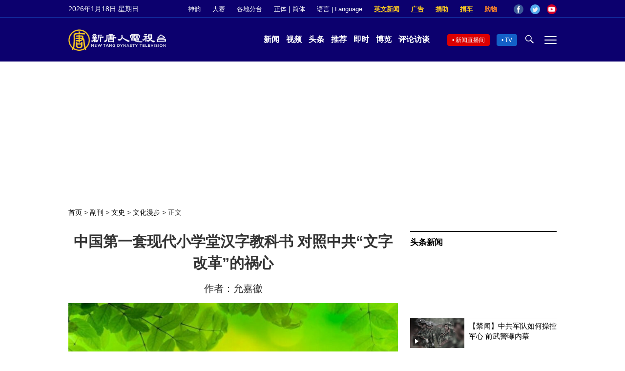

--- FILE ---
content_type: text/html; charset=UTF-8
request_url: https://www.ntdtv.com/gb/2022/05/19/a103432996.html
body_size: 23541
content:
<!DOCTYPE html>
<html lang="zh-Hans" prefix="og: http://ogp.me/ns#">
<head>
<meta name="viewport" content="width=device-width, initial-scale=1">
<meta charset="UTF-8">
<!--[if IE]>
<meta http-equiv="X-UA-Compatible" content="IE=Edge">
<![endif]-->
<link rel="profile" href="http://gmpg.org/xfn/11">
<link rel="shortcut icon" type="image/x-icon" href="/favicon.ico" sizes="32x32" />
<link rel="icon" href="/NTD32.png" sizes="32x32"/><link rel="apple-touch-icon-precomposed" href="/NTD180.png" /><link rel="icon" href="/NTD192.png" sizes="192x192"/><meta name="msapplication-TileImage" content="https://www.ntdtv.com/NTD270.png" />
	<meta name="date" content="2022-05-19 8:09:35 下午" />
			<link rel="preload" as="image" href="https://i.ntdtv.com/assets/uploads/2022/05/2022-05-19_182511-800x450.jpg" />
	<title>中国第一套现代小学堂汉字教科书 对照中共“文字改革”的祸心 | 简体字 | 澄衷蒙学堂字课图说 | 新唐人电视台</title>
<meta name="description" content="中国现代小学堂第一套汉字教科书是《澄衷蒙学堂字课图说》，完成于公元1901年，这套字课图说怎样传承给孩童传统思想文化？约半个世纪后，中共实施“文字改革”，它们之间在文化观价值观上存在着哪些明显的差异呢？ 文字不仅仅是笔划符号而已，它是记忆的...">
<meta property="og:locale" content="zh_CN" >
<meta property="og:site_name" content="NTDChinese" >
<meta property="og:url" content="https://www.ntdtv.com/gb/2022/05/19/a103432996.html">
<meta property="og:type" content="article">
<meta property="og:title" content="中国第一套现代小学堂汉字教科书 对照中共“文字改革”的祸心 | 简体字 | 澄衷蒙学堂字课图说 | 新唐人电视台">
<meta property="og:description" content="中国现代小学堂第一套汉字教科书是《澄衷蒙学堂字课图说》，完成于公元1901年，这套字课图说怎样传承给孩童传统思想文化？约半个世纪后，中共实施“文字改革”，它们之间在文化观价值观上存在着哪些明显的差异呢？ 文字不仅仅是笔划符号而已，它是记忆的...">
<meta property="og:image" content="https://i.ntdtv.com/assets/uploads/2022/05/2022-05-19_182511.jpg">
<meta property="twitter:site" content="@NTDChinese" >
<meta name="twitter:domain" content="www.ntdtv.com">
<meta name="twitter:title" content="中国第一套现代小学堂汉字教科书 对照中共“文字改革”的祸心 | 简体字 | 澄衷蒙学堂字课图说 | 新唐人电视台">
<meta name="twitter:description" content="中国现代小学堂第一套汉字教科书是《澄衷蒙学堂字课图说》，完成于公元1901年，这套字课图说怎样传承给孩童传统思想文化？约半个世纪后，中共实施“文字改革”，它们之间在文化观价值观上存在着哪些明显的差异呢？ 文字不仅仅是笔划符号而已，它是记忆的...">
<meta name="twitter:card" content="summary_large_image">
<meta name="twitter:image" content="https://i.ntdtv.com/assets/uploads/2022/05/2022-05-19_182511.jpg">
<link rel='stylesheet' id='cntd-style-css' href='https://www.ntdtv.com/assets/themes/ntd/style.css?ver=20240815' type='text/css' media='all' />
<link rel='stylesheet' id='cntd-global-css' href='https://www.ntdtv.com/assets/themes/ntd/css/global.css?ver=20251209' type='text/css' media='all' />
<link rel='stylesheet' id='genericons-css' href='https://www.ntdtv.com/assets/themes/ntd/css/genericons/genericons.css?ver=20171027' type='text/css' media='all' />
<link rel='stylesheet' id='cntd-single-style-css' href='https://www.ntdtv.com/assets/themes/ntd/css/single.css?ver=20250721' type='text/css' media='all' />

<link rel="canonical" href="https://www.ntdtv.com/gb/2022/05/19/a103432996.html" />

    <script>
        var ntd_primary_category, ntd_user_id, ntd_cat_ids, ntd_term_ids, ntd_all_term_ids, ntd_cat_names, ntd_no_ads, ntd_ads_term_ids, ntd_no_social;
        var ntd_post_id, ntd_author_name, ntd_tags, ntd_tags_slugs, ntd_publish_date, ntd_last_updated_date, ntd_word_count, ntd_encoding;
        function verifyStorage(){ try{ localStorage.setItem('test',1);localStorage.removeItem('test');return 1;} catch(e) {return 0;}}
        var hasStorage = verifyStorage();
    ntd_primary_category = 'category-811-文化漫步';
ntd_user_id = '115-hanfei-zh';
ntd_cat_ids = 'supplement-408635;cultural-stroll-811;culture-and-history-647';
ntd_all_term_ids = 'supplement-408635;cultural-stroll-811;culture-and-history-647';
ntd_cat_names = '副刊;文化漫步;文史';
ntd_ads_term_ids = 'ntd_supplement-408635,ntd_cultural-stroll-811,ntd_culture-and-history-647';
ntd_post_id = '103432996';
ntd_author_name = 'hanfei';
ntd_tags = '汉字;简体字;澄衷蒙学堂字课图说;文字改革';
ntd_tags_slugs = '汉字;简体字;澄衷蒙学堂字课图说;文字改革';
ntd_publish_date = '20220519';
ntd_last_updated_date = '20220519';
ntd_word_count = '4831';
ntd_page_type = 'post';
ntd_encoding = 'gb';
    </script>
    
<script type="application/ld+json">
{"@context":"https:\/\/schema.org","@type":"BreadcrumbList","itemListElement":[{"@type":"ListItem","position":1,"name":"\u526f\u520a","item":"https:\/\/www.ntdtv.com\/gb\/supplement"},{"@type":"ListItem","position":2,"name":"\u6587\u53f2","item":"https:\/\/www.ntdtv.com\/gb\/supplement\/culture-and-history"},{"@type":"ListItem","position":3,"name":"\u6587\u5316\u6f2b\u6b65","item":"https:\/\/www.ntdtv.com\/gb\/supplement\/cultural-stroll"}]}
</script>

<script type="application/ld+json">
{"@context":"https:\/\/schema.org","@type":"NewsArticle","@id":"https:\/\/www.ntdtv.com\/gb\/2022\/05\/19\/a103432996.html\/#newsarticle","url":"https:\/\/www.ntdtv.com\/gb\/2022\/05\/19\/a103432996.html","mainEntityOfPage":"https:\/\/www.ntdtv.com\/gb\/2022\/05\/19\/a103432996.html","headline":"中国第一套现代小学堂汉字教科书 对照中共“文字改革”的祸心","description":"","keywords":"汉字,简体字,澄衷蒙学堂字课图说,文字改革","dateCreated":"2022-05-19T20:09:35Z","datePublished":"2022-05-19T20:09:35Z","dateModified":"2022-05-19T20:09:35Z","author":{"@type":"Person","name":"薛飞","description":"新唐人电视台报导","image":""},"publisher":{"@type":"Organization","logo":{"@type":"ImageObject","url":"https:\/\/i.ntdtv.com\/assets\/themes\/ntd\/images\/shenyun\/ntdtv.png","height":"78","width":"346"},"name":"新唐人电视台","sameAs":["https:\/\/www.facebook.com\/NTDChinese","https:\/\/twitter.com\/ntdtelevision"]},"articleSection":"文化漫步","thumbnailUrl":"https:\/\/i.ntdtv.com\/assets\/uploads\/2022\/05\/2022-05-19_182511-800x450.jpg","name":"中国第一套现代小学堂汉字教科书 对照中共“文字改革”的祸心","wordCount":"3836","timeRequired":"920","mainEntity":{"@type":"WebPage","@id":"https:\/\/www.ntdtv.com\/gb\/2022\/05\/19\/a103432996.html"},"image":{"@type":"ImageObject","contentUrl":"https:\/\/i.ntdtv.com\/assets\/uploads\/2022\/05\/2022-05-19_182511-1200x734.jpg","url":"https:\/\/i.ntdtv.com\/assets\/uploads\/2022\/05\/2022-05-19_182511-800x450.jpg","name":"<p>启蒙教育阶段是奠定儿童人格和文化基础最关键的时期，因此，启蒙书肩负树人之重任。 (Pixabay)<\/p>\n","height":"868","width":"488"},"isAccessibleForFree":"true","potentialAction":{"@type":"ReadAction","target":[{"@type":"EntryPoint","urlTemplate":"https:\/\/www.ntdtv.com\/gb\/2022\/05\/19\/a103432996.html"}]},"inLanguage":"zh-Hans","copyrightYear":"2026"}
</script>
<style type="text/css">.recentcomments a{display:inline !important;padding:0 !important;margin:0 !important;}</style><link rel="amphtml" href="https://www.ntdtv.com/gb/2022/05/19/a103432996.html/amp" /><!--[if lt IE 9]>
     <script type="text/javascript" src="/assets/themes/ntd/js/html5.js"></script>
     <link href="/assets/themes/ntd/css/ie.css" rel="styleshntd" type="text/css" />
<![endif]-->
<meta property="fb:pages" content="1416685305250937" />
</head>
<body class="post-template-default single single-post postid-103432996 single-format-standard">
	<style>.async-hide { opacity: 0 !important} </style>
    <!-- Google tag (gtag.js) -->
    <script async src="https://www.googletagmanager.com/gtag/js?id=G-962LDZH4HM"></script>
    <script>
        var ga4_para_obj = {};
        if (typeof(ntd_user_id) != "undefined" && ntd_user_id !== null) {
            ga4_para_obj.author_id = ntd_user_id;
        }
        if (typeof(ntd_author_name) != "undefined" && ntd_author_name !== null) {
            ga4_para_obj.author_name = ntd_author_name;
        }
        if (typeof(ntd_cat_ids) != "undefined" && ntd_cat_ids !== null) {
            ga4_para_obj.category_ids = ntd_cat_ids;
        }
        if (typeof(ntd_cat_names) != "undefined" && ntd_cat_names !== null) {
            ga4_para_obj.category_names = ntd_cat_names;
        }
        if (typeof(ntd_page_type) != "undefined" && ntd_page_type !== null) {
            ga4_para_obj.page_type = ntd_page_type;
        }
        if (typeof(ntd_post_id) != "undefined" && ntd_post_id !== null) {
            ga4_para_obj.post_id = ntd_post_id;
        }
        if (typeof(ntd_primary_category) != "undefined" && ntd_primary_category !== null) {
            ga4_para_obj.primary_category = ntd_primary_category;
        }
        if (typeof(ntd_publish_date) != "undefined" && ntd_publish_date !== null) {
            ga4_para_obj.publish_date = ntd_publish_date;
        }
        if (typeof(ntd_tags_slugs) != "undefined" && ntd_tags_slugs !== null) {
            ga4_para_obj.tags_slugs = ntd_tags_slugs;
        }
        if (typeof(ntd_term_ids) != "undefined" && ntd_term_ids !== null) {
            ga4_para_obj.term_ids = ntd_term_ids;
        }
        if (typeof(ntd_last_updated_date) != "undefined" && ntd_last_updated_date !== null) {
            ga4_para_obj.updated_date = ntd_last_updated_date;
        }
        ga4_para_obj.cookie_domain = '.ntdtv.com';

        window.dataLayer = window.dataLayer || [];
        function gtag(){dataLayer.push(arguments);}
		gtag('consent', 'default', {
			ad_storage: "granted",
			analytics_storage: "granted",
			functionality_storage: "granted",
			personalization_storage: "granted",
			security_storage: "granted",
			ad_user_data: "granted",
			ad_personalization: "granted"
		});// Override defaults to 'denied' for specific regions.
		gtag('consent', 'default', {
			ad_storage: 'denied',
			analytics_storage: 'denied',
			functionality_storage: 'denied',
			personalization_storage: 'denied',
			security_storage: 'denied',
			ad_user_data: 'denied',
			ad_personalization: 'denied',
			ad_user_personalization: 'denied',
			region: ['AT', 'BE', 'BG', 'HR', 'CY', 'CZ', 'DK', 'EE', 'FI', 'FR', 'DE', 'GR', 'HU', 'IE', 'IT', 'LV', 'LT', 'LU', 'MT', 'NL', 'PL', 'PT', 'RO', 'SK', 'SI', 'ES', 'SE', 'GB']
		});

        var sent_pageview_status = 0;
        if (hasStorage) {
            //ATTN: ntdtv in OneTrust: C0005 - social; C0003 - functional; C0002 - performance; C0004 - ads target; C0001 - basic that always active
            var currentGroups = localStorage.getItem('EpochOnetrustActiveGroups');
            if (typeof currentGroups !== 'undefined' && currentGroups.length > 0) {
                var performanceAuth = (currentGroups.indexOf('C0002') === -1) ? 'denied' : 'granted';
                var functionalAuth = (currentGroups.indexOf('C0003') === -1) ? 'denied' : 'granted';
                var targetingAuth = (currentGroups.indexOf('C0004') === -1) ? 'denied' : 'granted';

                gtag('consent', 'update', {
                    analytics_storage: performanceAuth,
                    personalization_storage: performanceAuth,
                    security_storage: performanceAuth,
                    functionality_storage: functionalAuth,
                    ad_storage: targetingAuth,
                    ad_user_data: targetingAuth,
                    ad_personalization: targetingAuth,
                    ad_user_personalization: targetingAuth
                });
                sent_pageview_status = 1;
            }
        }

        gtag('set', {'cookie_flags': 'SameSite=Lax;Secure'});
        gtag('set', 'send_page_view', false);
        gtag('js', new Date());

        gtag('config', 'G-962LDZH4HM', ga4_para_obj);

        function sent_pageview_check() {
            if (sent_pageview_status < 3) {
                sent_pageview_status = 3;
                gtag('event', 'page_view', {
                    'page_title': document.title,
                    'page_location': window.location.href,
                    'page_path': window.location.pathname
                });
            }
        }
        if (sent_pageview_status == 1) {
            sent_pageview_check();
        }
    </script>

    <script src="https://cdn.cookielaw.org/scripttemplates/otSDKStub.js" data-document-language="true" type="text/javascript" charset="UTF-8" data-domain-script="01904fab-bb56-7e43-b833-76a23d7d9f99"></script>
    <script type="text/javascript">
        var sent_pageview = false;
        function OptanonWrapper() {
            if (hasStorage && (localStorage.getItem('EpochOnetrustActiveGroups') !== OnetrustActiveGroups)) {
                localStorage.setItem('EpochOnetrustActiveGroups', OnetrustActiveGroups);
                window.location.reload();
            }
            sent_pageview_check();
        }

        // in case there was no callback
        setTimeout(function() {
            sent_pageview_check();
        }, 3000);
    </script>
    <script>
        var settings_obj = {};
        settings_obj[ 'GTM-5777RW' ] = true;
        (function(a,s,y,n,c,h,i,d,e){s.className+=' '+y;h.start=1*new Date;
            h.end=i=function(){s.className=s.className.replace(RegExp(' ?'+y),'')};
            (a[n]=a[n]||[]).hide=h;setTimeout(function(){i();h.end=null},c);h.timeout=c;
        })(window,document.documentElement,'async-hide','dataLayer',500,settings_obj);
    </script>
    <noscript><iframe src="//www.googletagmanager.com/ns.html?id=GTM-5777RW"
                      height="0" width="0" style="display:none;visibility:hidden"></iframe></noscript>
    <script>(function(w,d,s,l,i){w[l]=w[l]||[];w[l].push({'gtm.start':new Date().getTime(),event:'gtm.js'});var f=d.getElementsByTagName(s)[0],j=d.createElement(s),dl=l!='dataLayer'?'&l='+l:'';
            j.async=true;j.src='//www.googletagmanager.com/gtm.js?id='+i+dl;f.parentNode.insertBefore(j,f);})(window,document,'script','dataLayer','GTM-5777RW');
    </script>

    <script class="optanon-category-C0002-C0004" type="text/plain" src="https://btloader.com/tag?o=5755245557186560&upapi=true" async></script>
	<header class="header">
	<div class="top_row">
		<div class="container">
			<div id="ntd_date"></div>
			<div><a href="https://www.ntdtv.com/gb/shenyun">神韵</a></div>
			<div><a href="https://competitions.ntdtv.com/">大赛</a></div>
			<div class="dropdown">
				<a href="javascript:void(0)" class="dropbtn">各地分台</a>
				<div class="dropdown-triangle city">▲</div>
				<div class="dropdown-content">
				<div class="left"><a target="_blank" href="https://www.ntdtv.com/gb/news/new-york-today">大纽约</a><a target="_blank" href="https://www.ntdtv.com/gb/news/los-angeles">洛杉矶</a><a target="_blank" href="https://www.ntdtv.com/gb/news/houston">休斯顿</a><a target="_blank" href="https://www.ntdtv.com/gb/news/san-francisco">旧金山</a><a target="_blank" href="http://www.ntdtv.com.tw/">亚太台</a></div><div class="right"><a target="_blank" href="https://www.ntdtv.com/gb/news/canada">加拿大</a><a target="_blank" href="https://www.ntdtv.com/gb/news/oceania">大洋洲</a><a target="_blank" href="https://www.ntdtv.com/gb/news/france">法国</a></div>				</div>
			</div>
						<div class="zh"><a href="/b5/2022/05/19/a103432996.html">正体</a> | <a href="/gb/2022/05/19/a103432996.html">简体</a></div>
			<div class="dropdown">
				<a href="javascript:void(0)" class="dropbtn">语言 | Language</a>
				<div class="dropdown-triangle">▲</div>
				<div class="dropdown-content">
					<div class="left">
						<a target="_blank" href="https://www.ntd.com">English</a>
						<a target="_blank" href="https://ntdtv.fr">Français</a>
						<a target="_blank" href="https://ntdtv.ru">Русский</a>
					</div>
					<div class="right">
						<a target="_blank" href="https://ntdtv.jp">日本语</a>
						<a target="_blank" href="https://www.ntdtv.co.kr">한국어</a>
					</div>
				</div>
			</div>
			<div class="donate entd_link"><a target="_blank" href="https://www.ntdtv.com/gb/english-ntdtv.html">英文新闻</a></div>
			<div class="donate ads"><a target="_blank" href="https://www.ntdtv.com/gb/2021/02/24/a103061300.html">广告</a></div>
			<div class="donate"><a target="_blank" href="/gb/donation.html">捐助</a></div>
			<div class="donate"><a target="_blank" href="https://www.cars4compassion.org/ntdcardonation?&utm_medium=CarDonation&utm_source=NTD&utm_campaign=Homepage">捐车</a></div>
			<div class="shopping"><a target="_blank" href="https://www.youlucky.com/">购物</a></div>
			<div class="social">
				<span class="facebook"><a target="_blank" href="http://www.facebook.com/ntdchinese" title="Facebook">Facebook</a></span>
				<span class="twitter"><a target="_blank" href="http://twitter.com/ntdchinese" title="Twitter">Twitter</a></span>
				<span class="youtube"><a target="_blank" href="http://www.youtube.com/ntdchinese" title="YouTube">YouTube</a></span>
			</div>
		</div>
	</div>
	<div class="nav_row">
		<div class="container">
			<div class="ntd_logo">
								<a href="https://www.ntdtv.com"><img alt="新唐人电视台" src="https://www.ntdtv.com/assets/themes/ntd/images/logo/logo_ntd.png" title="新唐人电视台" width="542" height="120"/></a>
							</div>
			<div class="main_nav">
				<ul id="menu-primary-menu" class="menu">
					<li><a href="https://www.ntdtv.com/gb/news">新闻</a></li>
					<li><a href="https://www.ntdtv.com/gb/programs">视频</a></li>
					<li><a href="https://www.ntdtv.com/gb/headline-news.html">头条</a></li>
					<li><a href="https://www.ntdtv.com/gb/editor-pickup.html">推荐</a></li>
					<li><a href="https://www.ntdtv.com/gb/instant-news.html">即时</a></li>
					<li><a href="https://www.ntdtv.com/gb/culture-world.html">博览</a></li>
					<li><a href="https://www.ntdtv.com/gb/programs/news-talk-show">评论访谈</a></li>
				</ul>
			</div>
			<div class="right">
				<span class="live_icon net"><a href="https://www.ntdtv.com/gb/live-tv/news-live">新闻直播间</a></span>
				<span class="live_icon tv"><a href="https://www.ntdtv.com/gb/live-tv">TV</a></span>
				<span class="search_icon"></span>
				<span class="menu_icon"></span>
			</div>
		</div>
	</div>
	<div class="nav_wrap" id="nav_pannel">
		<div class="container">
			<div class="search">
								<form method="get" id="cse-search-box1" action="https://www.ntdtv.com/gb/search.html" target="_blank">
					<input title="search" name="q" id="search_row" role="search" type="input" placeholder="">
					<input type="submit" class="search_btn" value="搜寻...">
				</form>
			</div>
            <div class="news_nav nav-menu">
                <div class="block_title"><a href="https://www.ntdtv.com/gb/news">新闻</a></div>
                <div class="sub-menu">
                    <a href="https://www.ntdtv.com/gb/news/international">国际</a>
                    <a href="https://www.ntdtv.com/gb/news/us">美国</a>
                    <a href="https://www.ntdtv.com/gb/commentary">评论</a>
                    <a href="https://www.ntdtv.com/gb/news/china">大陆</a>
                    <a href="https://www.ntdtv.com/gb/news/hongkong-macau">港澳</a>
                    <a href="https://www.ntdtv.com/gb/news/taiwan">台湾</a>
                    <a href="https://www.ntdtv.com/gb/news/international-finance">财经</a>
                    <a href="https://www.ntdtv.com/gb/news/technology">科教</a>
                    <a href="https://www.ntdtv.com/gb/supplement/entertainment">娱乐</a>
                    <a href="https://www.ntdtv.com/gb/supplement/sports">体育</a>
                </div>
                <div class="more-sub-menu">
                    <a href="/gb/headline-news.html">头条要闻</a>
                    <a href="/gb/pickup-videos.html">热点视频</a>
                    <a href="/gb/instant-news.html">即时新闻</a>
                    <a href="/gb/editor-pickup.html">今日推荐</a>
                    <a href="/gb/culture-world.html">博览天下</a>
                    <a href="https://www.ntdtv.com/gb/live-tv/news-live">直播间</a>
                    <a href="https://www.ntdtv.com/gb/shenyun">神韵演出</a>
                    <a href="https://www.ntdtv.com/gb/global-competitions">全球大赛</a>
                </div>
            </div>
            <div class="prog_nav">
                <div class="group">
                    <div class="block_title"><a href="https://www.ntdtv.com/gb/programs/news-video">新闻视频</a></div>
                    <div class="sub-menu">
                        <a href="https://www.ntdtv.com/gb/programs/ntd-global-news">全球新闻</a>
                        <a href="https://www.ntdtv.com/gb/programs/global-watch">环球直击</a>
                        <a href="https://www.ntdtv.com/gb/programs/china-forbidden-news">中国禁闻</a>
                        <a href="https://www.ntdtv.com/gb/programs/evening-news">新唐人晚间新闻</a>
                        <a href="https://www.ntdtv.com/gb/programs/news-wide-vision">新唐人大视野</a>
                        <a href="https://www.ntdtv.com/gb/programs/weekly-news">新闻周刊</a>
                        <a href="https://www.ntdtv.com/gb/programs/community-news">社区广角镜</a>
                        <a href="https://www.ntdtv.com/gb/programs/weekly-economic-review">一周经济回顾</a>
                        <a href="https://www.ntdtv.com/gb/programs/news-detox">大陆新闻解毒</a>
                        <a href="https://www.ntdtv.com/gb/news/ca-today-news">今日加州</a>
                        <a href="https://www.ntdtv.com/gb/news/houston-today-news">今日休斯顿</a>
                        <a href="https://www.ntdtv.com/gb/programs/asia-pacific-financial-trends">亚太财经趋势</a>
                        <a href="https://www.ntdtv.com/gb/programs/weishipin">微视频</a>
                    </div>
                </div>
                <div class="group">
                    <div class="block_title"><a href="https://www.ntdtv.com/gb/programs/news-talk-show">评论访谈</a></div>
                    <div class="sub-menu">
                        <a href="https://www.ntdtv.com/gb/programs/voices-of-influence">新闻大家谈</a>
                        <a href="https://www.ntdtv.com/gb/programs/focus-talk">热点互动</a>
                        <a href="https://www.ntdtv.com/gb/programs/golden-scan">时事金扫描</a>
                        <a href="https://www.ntdtv.com/gb/programs/linlan-talk-show">林澜对话</a>
                        <a href="https://www.ntdtv.com/gb/programs/qinpeng-insight">秦鹏政经观察</a>
                        <a href="https://www.ntdtv.com/gb/programs/pinnacle-view">菁英论坛</a>
                        <a href="https://www.ntdtv.com/gb/programs/world-crossroad">世界的十字路口</a>
                        <a href="https://www.ntdtv.com/gb/programs/shi-shan-talkshow">有冇搞错</a>
                        <a href="https://www.ntdtv.com/gb/programs/ordinary-people-stories">百姓故事</a>
                        <a href="https://www.ntdtv.com/gb/commentary/dayutalk">新闻拍案惊奇</a>
                        <a href="https://www.ntdtv.com/gb/programs/tansuoshifen">探索时分</a>
                        <a href="https://www.ntdtv.com/gb/programs/analyzing-ccp-party-culture">漫谈党文化</a>
                        <a href="https://www.ntdtv.com/gb/programs/cultivation-stories">修炼故事</a>
                        <a href="https://www.ntdtv.com/gb/commentary/henghe-opinion">横河观点</a>
                        <a href="https://www.ntdtv.com/gb/commentary/muyangshow">新闻看点</a>
                        <a href="https://www.ntdtv.com/gb/programs/fangfei-interview">方菲访谈</a>
                    </div>
                </div>
                <div class="group culture">
                    <div class="block_title"><a href="https://www.ntdtv.com/gb/programs/culture-and-education">人文教育</a></div>
                    <div class="sub-menu">
                        <a href="https://www.ntdtv.com/gb/programs/xtfyshow">笑谈风云</a>
                        <a href="https://www.ntdtv.com/gb/programs/health-1-plus-1">健康1+1</a>
                        <a href="https://www.ntdtv.com/gb/programs/lecture-for-mom-and-dad">爸妈必修课</a>
                        <a href="https://www.ntdtv.com/gb/programs/china-historical-cultural-stories">文化古今</a>
                        <a href="https://www.ntdtv.com/gb/programs/chinese-medicine-in-the-past-and-present">谈古论今话中医</a>
                        <a href="https://www.ntdtv.com/gb/programs/1000-steps-to-colourful-taiwan">1000步的缤纷台湾</a>
                        <a href="https://www.ntdtv.com/gb/programs/amazing-world">大千世界</a>
                        <a href="https://www.ntdtv.com/gb/commentary/daxiong-on-art">大雄画里话外</a>
                        <a href="https://www.ntdtv.com/gb/programs/mysteries-untold-fuyao">未解之谜</a>
                        <a href="https://www.ntdtv.com/gb/programs/ancient-wisdom">馨香雅句</a>
                        <a href="https://www.ntdtv.com/gb/programs/idiom">漫谈成语</a>
                        <a href="https://www.ntdtv.com/gb/programs/exploring-korean-medicine">走近韩医</a>
                        <a href="https://www.ntdtv.com/gb/programs/legendary-doctor-reborn">神医再现</a>
                    </div>
                </div>
                <div class="group">
                    <div class="block_title"><a href="https://www.ntdtv.com/gb/programs/entertainment-leisure">娱乐休闲</a></div>
                    <div class="sub-menu">
                        <a href="https://www.ntdtv.com/gb/programs/daily-life-houston">生活广角镜</a>
                        <a href="https://www.ntdtv.com/gb/programs/beautiful-heart-of-taiwan">美丽心台湾</a>
                        <a href="https://www.ntdtv.com/gb/programs/sweet-living">厨娘香Q秀</a>
                        <a href="https://www.ntdtv.com/gb/programs/my-musical-thoughts">我的音乐想想</a>
                        <a href="https://www.ntdtv.com/gb/programs/global-sports">环球体育</a>
                        <a href="https://www.ntdtv.com/gb/programs/hello-japan">你好日本</a>
                        <a href="https://www.ntdtv.com/gb/programs/hello-korea">你好韩国</a>
                        <a href="https://www.ntdtv.com/gb/programs/cici-food-paradise">美食天堂</a>
                        <a href="https://www.ntdtv.com/gb/programs/dr-hu-naiwen-talks">胡乃文开讲</a>
                        <a href="https://www.ntdtv.com/gb/programs/classic-melody">古韵流芳</a>
                        <a href="https://www.ntdtv.com/gb/supplement/shi-tao-talk-show-feng-shen-yan-yi">涛哥侃封神</a>
                    </div>
                </div>
                <div class="group topics">
                    <div class="block_title"><a href="https://www.ntdtv.com/gb/programs/documentaries">专题片</a></div>
                    <div class="sub-menu">
                        <a href="https://www.ntdtv.com/gb/programs/stories-of-life">细语人生</a>
                        <a href="https://www.ntdtv.com/gb/programs/now-and-for-the-future">我们告诉未来</a>
                        <a href="https://www.ntdtv.com/gb/programs/legends-unfolding">传奇时代</a>
                        <a href="https://www.ntdtv.com/gb/topics/the-ultimate-goal-of-communism">共产主义的终极目的</a>
                        <a href="https://www.ntdtv.com/gb/topics/how-the-specter-of-communism-is-ruling-our-world">魔鬼在统治着我们的世界</a>
                        <a href="https://www.ntdtv.com/gb/programs/a-century-of-red-horror-under-communism">百年红祸</a>
                        <a href="https://www.ntdtv.com/gb/programs/the-real-story-of-china-jiang-zemin-series">真实的江泽民</a>
                        <a href="https://www.ntdtv.com/gb/programs/nine-commentaries-on-the-communist-party">九评共产党</a>
                        <a href="https://www.ntdtv.com/gb/programs/feng-yu-tian-di-xing">风雨天地行</a>
                        <a href="https://www.ntdtv.com/gb/topics/the-black-book-of-communism-crimes-terror-repression">共产主义黑皮书</a>
                        <a href="https://www.ntdtv.com/gb/programs/business-advertisement">工商广告</a>
                    </div>
                </div>
            </div>
		</div>
	</div>
	</header>
<main id="main" role="main">
	<div id='top_ad'></div>
	<div class="main_container news-single">
		<div class="main_content">
			<div class="show-for-medium-up breadcrumb" id="breadcrumb"><a href = "/" >首页</a> > <a class="breadcrumbs textLink" href="https://www.ntdtv.com/gb/supplement">副刊</a> > <a class="breadcrumbs textLink" href="https://www.ntdtv.com/gb/supplement/culture-and-history">文史</a> > <a class="breadcrumbs textLink" href="https://www.ntdtv.com/gb/supplement/cultural-stroll">文化漫步</a> > <span class="current">正文</span></div>			<div class="print_logo"><img alt="NTD LOGO" src="/assets/themes/ntd/images/logo/logo_ntd_amp.png" width="600" height="60"></div>
			<div class="article_content">
				<div class="article_title">
					<h1>中国第一套现代小学堂汉字教科书 对照中共“文字改革”的祸心</h1>
					<h2>作者：允嘉徽</h2>				</div>
				<div class="print_date">北京时间：<span>2022-05-19 20:09</span></div>
										<div class="featured_image">
							<figure>
								<a target="_blank" href="https://i.ntdtv.com/assets/uploads/2022/05/2022-05-19_182511-1200x734.jpg"><img alt="中国第一套现代小学堂汉字教科书 对照中共“文字改革”的祸心" src="https://i.ntdtv.com/assets/uploads/2022/05/2022-05-19_182511-800x450.jpg" width="868" height="488"></a>
							</figure>
							<span class="caption">启蒙教育阶段是奠定儿童人格和文化基础最关键的时期，因此，启蒙书肩负树人之重任。 (Pixabay)
</span>						</div>
										<div class="article_info">
					<div class="time">北京时间：<span>2022-05-19 20:09</span></div>
					<div class="article_share">
						<span class="fb"><a href="https://www.facebook.com/sharer/sharer.php?u=https://www.ntdtv.com/gb/2022/05/19/a103432996.html" target="_blank">Facebook</a></span><span class="twitter"><a href="https://twitter.com/intent/tweet?text=%E4%B8%AD%E5%9C%8B%E7%AC%AC%E4%B8%80%E5%A5%97%E7%8F%BE%E4%BB%A3%E5%B0%8F%E5%AD%B8%E5%A0%82%E6%BC%A2%E5%AD%97%E6%95%99%E7%A7%91%E6%9B%B8+%E5%B0%8D%E7%85%A7%E4%B8%AD%E5%85%B1%E3%80%8C%E6%96%87%E5%AD%97%E6%94%B9%E9%9D%A9%E3%80%8D%E7%9A%84%E7%A6%8D%E5%BF%83&amp;url=https://www.ntdtv.com/gb/2022/05/19/a103432996.html&amp;via=ntdchinese" target="_blank">Twitter</a></span><span class="email"><a href="/cdn-cgi/l/email-protection#[base64]">Email</a></span><span class="print_btn"><a href="#Print" onclick="window.print(); return false;" rel="nofollow" target="_blank">Print</a></span><span class="change_size"><a id="change_size" href="javascript:void(0)">Font Size</a></span><span class="gbb5"><a href="https://www.ntdtv.com/b5/2022/05/19/a103432996.html">繁体</a></span>					</div>
				</div>
				<div class="post_content" itemprop="articleBody" id="wrap_post_content">
					<p>【新唐人北京时间2022年05月19日讯】中国现代小学堂第一套<a href="https://www.ntdtv.com/gb/focus/汉字">汉字</a>教科书是《<a href="https://www.ntdtv.com/gb/focus/澄衷蒙学堂字课图说">澄衷蒙学堂字课图说</a>》，完成于公元1901年，这套字课图说怎样传承给孩童传统思想文化？约半个世纪后，中共实施“<a href="https://www.ntdtv.com/gb/focus/文字改革">文字改革</a>”，它们之间在文化观价值观上存在着哪些明显的差异呢？</p>
<p>文字不仅仅是笔划符号而已，它是记忆的利器，也是治理政事、解决生活问题和人际沟通的工具，更是承载传统文明的媒介。后人藉以了解文字内涵意义的媒介就是字书、字典。《易传》曰：“上古结绳而治，后世圣人易之以书契（指文字）。百官以治，万民以察。”在文字笔划之上，文字承载的思想文化与价值体系的细致与博大实际上一言难尽。</p>
<h2>中国现代小学堂第一套<a href="https://www.ntdtv.com/gb/focus/汉字">汉字</a>教科书</h2>
<p>中国第一所新式现代学堂是澄衷蒙学堂。澄衷“蒙学堂”就是儿童学堂，由实业家叶澄衷[1] 捐地捐款，于公元1899年（光绪25年）在上海开建的义学。叶公于该年末去世，后由其公子继承先人遗绪，于1900年（光绪26年）完成。</p>
<figure id="attachment_103433035" aria-describedby="caption-attachment-103433035" style="width: 291px" class="wp-caption alignnone"><img decoding="async" fetchpriority="high" class="size-full wp-image-103433035" src="https://i.ntdtv.com/assets/uploads/2022/05/2022-05-19_182450.jpg" alt="" width="291" height="314" /><figcaption id="caption-attachment-103433035" class="wp-caption-text">穷困出身成大善人的叶澄衷先生像（公有领域）</figcaption></figure>
<p>教育家刘树屏[2] （1857—1917年）担任校长时，从1900—1901年主持编纂专为小学生启蒙而作的第一套汉字教科书——《<a href="https://www.ntdtv.com/gb/focus/澄衷蒙学堂字课图说">澄衷蒙学堂字课图说</a>》，发行于光绪27年（公元1901年）。这是一套图文并茂的认字书、一套儿童启蒙书，也是树立人格，打开认知眼界和树立价值观的书。教育是“百年树人”的工程，底不正，影响树木未来的发展深远，传统文化就是教育的根底。这套澄衷小学堂的汉字教科书在形式和内涵上都传扬了传统文化的特色，并兼及西学的发现，补充说明。这套类似小型百科全书的识字读本在民国初期，广受各方小学爱用。</p>
<p>民初名人胡适出身于这所小学堂，当他中年时再访学堂和旧识，对曾任校长的谢观先生说：“中国自有学校以来，第一部教科书，就是《澄衷蒙学堂启蒙读本》（即《澄衷蒙学堂字课图说》），这一部读本在中国教育史上，有着历史性的价值。”胡适对此书念念不忘，问是否能再觅得一部，谢观就把家中所存的一部送给了他。（见《阅世品人录》，陈存仁着。）</p>
<h2>《澄衷蒙学堂字课图说》简介</h2>
<figure id="attachment_103433034" aria-describedby="caption-attachment-103433034" style="width: 329px" class="wp-caption alignnone"><img decoding="async" class="size-full wp-image-103433034" src="https://i.ntdtv.com/assets/uploads/2022/05/2022-05-19_182416.jpg" alt="" width="329" height="368" /><figcaption id="caption-attachment-103433034" class="wp-caption-text">日本早稻田大学图书馆馆藏《澄衷蒙学堂字课图说》，是民国时期出的版本。（公有领域）</figcaption></figure>
<p>本套书八册，辑有3291常用字，每一字课由二或三部分构成：一、端正楷书书写的文字；二、注音和字义解说，含简说和详说两部分；三、图说之插图（苏州吴子城绘图）。凡是没有图不足以说明释义的，都附上插图，共762幅。“图涵盖中西，求是而已”。</p>
<figure id="attachment_103433033" aria-describedby="caption-attachment-103433033" style="width: 409px" class="wp-caption alignnone"><img decoding="async" class="size-full wp-image-103433033" src="https://i.ntdtv.com/assets/uploads/2022/05/2022-05-19_182340.jpg" alt="" width="409" height="516" /><figcaption id="caption-attachment-103433033" class="wp-caption-text">《澄衷蒙学堂字课图说》解说天、气。（公有领域）</figcaption></figure>
<p>字义解说的“简说”部分为十岁以下的学生而说，“详说”是为十一岁以上的学生而说，释义相对有难易。简说以同音字注音，其次解释字义，再举字词。详说的注音采用古代字书的切音[3] 方式注解，延续传统作法；字义解释涵盖传统文化，兼容古今。古代篆文能释义的都采用，并随字附释现行事例、新名词，以有用为主。</p>
<p>内容3291字常用字，探触了自然现象、天文地理、山川河岳、地方小志、乐器武器、花鸟鱼虫、矿物金属、日常生活，动物植物……等等领域。透过这些面向，建构儿童对世界的认知。这些认知涵盖精神和物质的层面，也涵盖古今中外时空，从其中反映出中华文明的思想核心与价值观。</p>
<figure id="attachment_103433032" aria-describedby="caption-attachment-103433032" style="width: 403px" class="wp-caption alignnone"><img decoding="async" loading="lazy" class="size-full wp-image-103433032" src="https://i.ntdtv.com/assets/uploads/2022/05/2022-05-19_182331.jpg" alt="" width="403" height="508" /><figcaption id="caption-attachment-103433032" class="wp-caption-text">《澄衷蒙学堂字课图说》解说京、都。（公有领域）</figcaption></figure>
<p>据统计，脑中有三千字的字库，就能读懂一般书籍99%的内容了。所以这套给小孩的认字教科书，涵盖的内容对一般的成人也够用了。以这套字课图说，对应半个世纪后中共简化字的人文精神，差异又有多大呢？</p>
<h2>今昔之比 中共“<a href="https://www.ntdtv.com/gb/focus/文字改革">文字改革</a>”包藏祸心</h2>
<p>中共的简化字的“文字改革”被指出是毁坏传统文化的工程“剧作”。中共简化字之恶，不仅仅在表面上简化，不仅改造汉字的造字结构，而是将文字承载的内在精神思想彻底抽换，是为了达到斩断中华文化的目的而出现的怪手，为独尊马列扫清道路。让中国人看不懂传统的历史典籍而错认祖宗，容易接受马列的洗脑。</p>
<p>共产主义以无神论、进化论诋毁中国人的佛道神信仰；以所谓的“迷信说”替换中华民族敬天信神的人生态度；以“斗争观”打击天人合一的生命情操；以野蛮的弱肉强食思想意识摧毁了民胞物与的悲悯情怀。</p>
<p>我们试着从几个层面，随机对比几个《澄衷蒙学堂字课图说》和《新华字典》所释字义（本文仅以单字意义为例），略略窥探无神论和传统文化对汉字的精神内涵与认知的差别。</p>
<h2>一、对超凡境界的认知</h2>
<p>《字课图说》佛：俗以佛为西方（*指西天）圣人。<br />
《新华字典》没有“佛”字。</p>
<figure id="attachment_103433029" aria-describedby="caption-attachment-103433029" style="width: 407px" class="wp-caption alignnone"><img decoding="async" loading="lazy" class="size-full wp-image-103433029" src="https://i.ntdtv.com/assets/uploads/2022/05/2022-05-19_182256.jpg" alt="" width="407" height="524" /><figcaption id="caption-attachment-103433029" class="wp-caption-text">《澄衷蒙学堂字课图说》解说佛。（公有领域）</figcaption></figure>
<p>《字课图说》神：阳之精气。聪明正直而壹者也，故天神地祇皆称神。<br />
《新华字典》神：迷信的人称天地万物的创造者和所崇拜的人死后的精灵。</p>
<p>《字课图说》仙：山居之人。讲方术者必隐处山谷中。<br />
《新华字典》仙：神话中称有特殊能力、可以长生不死的人。具有高超才能的人。</p>
<figure id="attachment_103433018" aria-describedby="caption-attachment-103433018" style="width: 404px" class="wp-caption alignnone"><img decoding="async" loading="lazy" class="size-full wp-image-103433018" src="https://i.ntdtv.com/assets/uploads/2022/05/2022-05-19_182242.jpg" alt="" width="404" height="517" /><figcaption id="caption-attachment-103433018" class="wp-caption-text">《澄衷蒙学堂字课图说》解说神、仙。（公有领域）</figcaption></figure>
<h2>小结——对超凡境界的认知</h2>
<p>传统文化肯定人有佛性，人可以透过修炼——修仙修道修佛，提高生命层次超凡入圣，肯定得道、成仙、成佛的可能性。</p>
<p>而中共它的字典里没有“佛”字，也就是“无神论”的表现，不承认佛的存在，彻底否定人有佛性、有成佛的可能，把神仙视为迷信、神话。中共字典“灭佛”，包藏毁人的祸心！</p>
<h2>二、对阴界生命的看法</h2>
<p>《字课图说》死：生之对也。人之生死精气神三者为之，气聚则生，气散则死。《礼》：君子死曰终，小人死曰死。<br />
《新华字典》死：丧失生命，与生、活相对：死亡。</p>
<figure id="attachment_103433017" aria-describedby="caption-attachment-103433017" style="width: 406px" class="wp-caption alignnone"><img decoding="async" loading="lazy" class="size-full wp-image-103433017" src="https://i.ntdtv.com/assets/uploads/2022/05/2022-05-19_182202.jpg" alt="" width="406" height="535" /><figcaption id="caption-attachment-103433017" class="wp-caption-text">《澄衷蒙学堂字课图说》解说死。（公有领域）</figcaption></figure>
<p>《字课图说》鬼：人死为鬼。<br />
《新华字典》鬼：某些宗教或迷信的人所说的人死后的灵魂。表示爱昵的称呼：小鬼。</p>
<figure id="attachment_103433016" aria-describedby="caption-attachment-103433016" style="width: 401px" class="wp-caption alignnone"><img decoding="async" loading="lazy" class="size-full wp-image-103433016" src="https://i.ntdtv.com/assets/uploads/2022/05/2022-05-19_182152.jpg" alt="" width="401" height="517" /><figcaption id="caption-attachment-103433016" class="wp-caption-text">《澄衷蒙学堂字课图说》解说鬼。（公有领域）</figcaption></figure>
<p>《字课图说》魔：鬼从人生谓之魔。鬼归也，归于无有也，而人以无为有，有则魔生。<br />
《新华字典》魔：宗教或神话传说中指害人性命、迷惑人的恶鬼。</p>
<p>《字课图说》祟：鬼神所祸也，祸则人所自召。鬼神因（人招）出而示以祸福。故《说文》从出从示，会意。<br />
《新华字典》祟：迷信说法指鬼神给人带来的灾祸，借指不正当的行动：作祟。鬼鬼祟祟。</p>
<h2>小结——对阴界生命的看法</h2>
<p>传统文化对魔、祟的看法是“人所自召”，也就是人的心不正所召来的。这强调了人可为善、可为恶的自主能力，和自食其果的观念。而中共否定人生命的轮回现象，否定来生的存在。它把“人死后为鬼”说成是“迷信”、“宗教或神话传说”，灌输“人死灯灭”的观念，这是中共堕落人性最邪恶的特质之一，它灌输人“善恶无报”，成了中共作恶的大胆共犯。</p>
<h2>三、对自然现象的解释</h2>
<p>《字课图说》天：至高无上曰天。天积气也。气包乎地，近地者气，离地愈远则愈薄。以风雨表测之，高千尺，气轻三之一，高万八千尺，轻二之一，高至二百余里而气尽，气尽则空，故曰天空。<br />
《新华字典》天：在地面以上的高空：天空。</p>
<p>《字课图说》圜：天体也，浑圆为圜，平圆为圆。<br />
《新华字典》圜：围绕，转圜。圜流九十里。圜同“圆”。</p>
<figure id="attachment_103433014" aria-describedby="caption-attachment-103433014" style="width: 404px" class="wp-caption alignnone"><img decoding="async" loading="lazy" class="size-full wp-image-103433014" src="https://i.ntdtv.com/assets/uploads/2022/05/2022-05-19_182142.jpg" alt="" width="404" height="518" /><figcaption id="caption-attachment-103433014" class="wp-caption-text">《澄衷蒙学堂字课图说》解说圜。（公有领域）</figcaption></figure>
<p>《字课图说》年：谷熟为年。<br />
凡谷物一年一熟，故说文以谷熟为“年”。年即岁也，夏曰岁，殷曰祀，周曰年，唐虞曰载。岁取星行一次；祀取四时一终；年取谷物一熟；载取物终更始。<br />
《新华字典》年：地球绕太阳一周的时间：一年。</p>
<p>《字课图说》川：江河之总名。今陕西之南有四川省，以境内有岷江、沱江、嘉陵江、大渡河四大川，因以为名。<br />
《新华字典》川：河流，名山大川。特指中国四川省：川剧。川菜。川贝。</p>
<figure id="attachment_103433012" aria-describedby="caption-attachment-103433012" style="width: 407px" class="wp-caption alignnone"><img decoding="async" loading="lazy" class="size-full wp-image-103433012" src="https://i.ntdtv.com/assets/uploads/2022/05/2022-05-19_181331.jpg" alt="" width="407" height="525" /><figcaption id="caption-attachment-103433012" class="wp-caption-text">《澄衷蒙学堂字课图说》解说川。（公有领域）</figcaption></figure>
<h2>小结——自然现象的解释</h2>
<p>举凡天、圜、年、川这些自然现象、概念，传统字课所解释的，联系的文化内涵博大，道出人文和史地的根源，也涵容了现代科学的内涵。而新华字典的解释内容稀薄，缺乏文化的联系与深度，使学习者不知道传统文化。</p>
<p>《澄衷蒙学堂字课图说》展现清末民初时期，启蒙教育的内涵与传统文化深深衔接，并及西学。反观中共以“文字改革”之名断绝中国人与传统文化的连系，从而灌输无神论，其中包藏的祸心是显而易见的。</p>
<p>透过文字书契，“百官以治，万民以察”。汉字是神传文化，其任重，其道远也！</p>
<h2>注释：</h2>
<p>[1] 叶澄衷（1840—1899），宁波庄市人，是著名的宁波商团的先驱和领袖。幼时丧父，因家贫辍学到油铺当学徒，十五岁到上海杂货店当店员，十七岁自行驾舢板往来黄浦江面，供应外轮所需物品。他粗通英语，因此结识一些外国人，在商贩中获利独厚。1862年（同治元年）就在虹口开设老顺记商号，他为人处事既诚且信，宽厚待人，助他在穷途中得到难得的机缘。在宁波商帮中，一直流传着这样一句话：“做人当如叶澄衷”。从“五金大王”开始，他生意也越做越大，跨足九大类，成为商业钜子。成巨富名流的他非常热心社会公益与慈善事业，被称为“首善之人”，受清廷嘉奖。1899年他在病中念及少时失学之痛，决定捐置土地30余亩、现银10万两兴建中国第一所私立新式学校，位于上海虹口唐山路。是年11月叶公在上海病故。其子后继又捐款二次，一次都是现银10万余两。1901年澄衷蒙学堂落成招生，培育了四万多学生。</p>
<p>[2] 刘树屏字葆良，江苏常州人，晚清政治家、教育家，历任翰林院检讨、安徽候补道、南洋公学（上海交通大学前身）总理、津浦铁路南段总办等职务。一生提倡教育改革，并创办皖南中学。</p>
<p>[3] 切音：古代中文的注音方法，用两字并成一音；上字取它的声，下字取它的韵与调。如信的切音为息晋切。</p>
<p>附录<br />
日本早稻田大学图书馆馆藏《澄衷蒙学堂字课图说》，民国时期版本。电子扫描版网址：http://archive.wul.waseda.ac.jp/kosho/ho05/ho05_01134/</p>
<p>（转自大纪元/责任编辑：张莉）</p>
<span id="epoch_socail_span"></span><script data-cfasync="false" src="/cdn-cgi/scripts/5c5dd728/cloudflare-static/email-decode.min.js"></script><script type="text/javascript">
                var scripts_to_load = [];
                var contentObj = document.getElementById("epoch_socail_span").parentElement;
                var iframes = contentObj.querySelectorAll("iframe"); 
                if (hasStorage && localStorage.getItem("EpochOnetrustActiveGroups").indexOf("C0005") > -1) {
                    if (iframes.length > 0) {
                        iframes.forEach(function(iframe) {
                            var dataSrc = iframe.getAttribute("data2-src");
                            if (dataSrc) {
                                iframe.setAttribute("src", dataSrc);
                                iframe.removeAttribute("data2-src");
                            }
                        });
                    }
                    
                    var fvIframe = document.querySelector(".video_fit_container iframe");
                    if (fvIframe !== null) {
                        var srcURL = fvIframe.getAttribute("data2-src");
                        if (srcURL !== null && typeof srcURL !== "undefined" && srcURL.length > 0) {
                            fvIframe.setAttribute("src", srcURL);
                            fvIframe.removeAttribute("data2-src");
                        }
                    }
                } else {
                    var atag = "<a href='javascript:void(0);' class='open_one_trust_setting'>";
                    var hint = (ntd_encoding === "gb" ? ("(根据用户设置，社交媒体服务已被过滤。要显示内容，请"+ atag +"允许</a>社交媒体cookie。)") : ("(根据用户设置，社交媒体服务已被过滤。要显示内容，请"+ atag +"允许</a>社交媒体cookie。)"));
                    if (iframes.length > 0) {
                        for (var i = 0; i < iframes.length; i++) {
                          iframes[i].height = 30;
                          var parent = iframes[i].parentElement;
                          var iTag = document.createElement("i");
                          iTag.innerHTML = hint;
                          parent.insertBefore(iTag, iframes[i].nextSibling);
                        }
                    }
                    var tweets = document.querySelectorAll("blockquote.twitter-tweet");
                    if (tweets.length > 0) {
                        for (var i = 0; i < tweets.length; i++) {
                          var iTag = document.createElement("i");
                          iTag.innerHTML = hint;
                          tweets[i].appendChild(iTag);
                        }
                    }
                    var fvIframe = document.querySelector(".video_fit_container iframe");
                    if (fvIframe !== null) {
                        var iTag = document.createElement("i");
                        iTag.innerHTML = hint;
                        var parent = fvIframe.parentElement.parentNode;
                        if (parent) {
                            parent.insertBefore(iTag, fvIframe.parentElement.nextSibling);
                        }
                       
                    }
                }
	    </script>					<div class="single_ad"></div>
					<div class="print_link">本文网址: https://www.ntdtv.com/gb/2022/05/19/a103432996.html</div>
				</div>
								<div class="post_related">
					<div class="block_title">相关文章</div>
					<div class="related_list">
													<div class="one_post">
								<div class="text">
									<div class="title"><a href="https://www.ntdtv.com/gb/2026/01/08/a104054432.html">米开朗基罗作品展 鲜为人知的篇章亮相</a></div>
									<div class="date">2026-01-08</div>
								</div>
								<div class="img"><a href="https://www.ntdtv.com/gb/2026/01/08/a104054432.html" title="米开朗基罗作品展 鲜为人知的篇章亮相"><img alt="米开朗基罗作品展 鲜为人知的篇章亮相" class="lazy" src="/assets/themes/ntd/images/white.png" data-src="https://i.ntdtv.com/assets/uploads/2026/01/id104054448-8a3de2202c827f7fbcaa90e595bead3f-192x108.jpg" width="192" height="108"><span class="length"><span class="triangle"></span></span></a></div>							</div>
														<div class="one_post">
								<div class="text">
									<div class="title"><a href="https://www.ntdtv.com/gb/2025/12/04/a104044215.html">波兰80年工坊打造奢华圣诞饰球 风靡全球</a></div>
									<div class="date">2025-12-05</div>
								</div>
								<div class="img"><a href="https://www.ntdtv.com/gb/2025/12/04/a104044215.html" title="波兰80年工坊打造奢华圣诞饰球 风靡全球"><img alt="波兰80年工坊打造奢华圣诞饰球 风靡全球" class="lazy" src="/assets/themes/ntd/images/white.png" data-src="https://i.ntdtv.com/assets/uploads/2025/12/id104044216-61305608baeea3c18a93f3bcb7645a8f-192x108.jpeg" width="192" height="108"><span class="length"><span class="triangle"></span></span></a></div>							</div>
														<div class="one_post">
								<div class="text">
									<div class="title"><a href="https://www.ntdtv.com/gb/2025/11/26/a104041610.html">四百年传承的感恩节 象征美国宗教自由精神</a></div>
									<div class="date">2025-11-26</div>
								</div>
								<div class="img"><a href="https://www.ntdtv.com/gb/2025/11/26/a104041610.html" title="四百年传承的感恩节 象征美国宗教自由精神"><img alt="四百年传承的感恩节 象征美国宗教自由精神" class="lazy" src="/assets/themes/ntd/images/white.png" data-src="https://i.ntdtv.com/assets/uploads/2025/11/id104041630-2025-11-26_104719-192x108.png" width="192" height="108"><span class="length"><span class="triangle"></span></span></a></div>							</div>
														<div class="one_post">
								<div class="text">
									<div class="title"><a href="https://www.ntdtv.com/gb/2025/11/04/a104035500.html">浅草寺上演白鹭舞 现平安风雅 载千年祈愿</a></div>
									<div class="date">2025-11-04</div>
								</div>
								<div class="img"><a href="https://www.ntdtv.com/gb/2025/11/04/a104035500.html" title="浅草寺上演白鹭舞 现平安风雅 载千年祈愿"><img alt="浅草寺上演白鹭舞 现平安风雅 载千年祈愿" class="lazy" src="/assets/themes/ntd/images/white.png" data-src="https://i.ntdtv.com/assets/uploads/2025/11/id104035504-fc825aa469cb9e956c616ae8d3c346c3-192x108.jpeg" width="192" height="108"><span class="length"><span class="triangle"></span></span></a></div>							</div>
														<div class="one_post">
								<div class="text">
									<div class="title"><a href="https://www.ntdtv.com/gb/2025/10/11/a104028855.html">字谜与拆字</a></div>
									<div class="date">2025-10-11</div>
								</div>
								<div class="img"><a href="https://www.ntdtv.com/gb/2025/10/11/a104028855.html" title="字谜与拆字"><img alt="字谜与拆字" class="lazy" src="/assets/themes/ntd/images/white.png" data-src="https://i.ntdtv.com/assets/uploads/2025/10/id104028858-2020-07-08_134144-600x302-1-192x108.jpg" width="192" height="108"></a></div>							</div>
														<div class="one_post">
								<div class="text">
									<div class="title"><a href="https://www.ntdtv.com/gb/2025/09/13/a104019783.html">摄政时代再现 伦敦巴斯市纪念珍·奥斯汀250周年诞辰</a></div>
									<div class="date">2025-09-14</div>
								</div>
								<div class="img"><a href="https://www.ntdtv.com/gb/2025/09/13/a104019783.html" title="摄政时代再现 伦敦巴斯市纪念珍·奥斯汀250周年诞辰"><img alt="摄政时代再现 伦敦巴斯市纪念珍·奥斯汀250周年诞辰" class="lazy" src="/assets/themes/ntd/images/white.png" data-src="https://i.ntdtv.com/assets/uploads/2025/09/id104019789-46-192x108.jpg" width="192" height="108"><span class="length"><span class="triangle"></span></span></a></div>							</div>
														<div class="one_post">
								<div class="text">
									<div class="title"><a href="https://www.ntdtv.com/gb/2025/09/04/a104016954.html">揭密：西藏画师用生命绘制的“唐卡”（视频）</a></div>
									<div class="date">2025-09-04</div>
								</div>
								<div class="img"><a href="https://www.ntdtv.com/gb/2025/09/04/a104016954.html" title="揭密：西藏画师用生命绘制的“唐卡”（视频）"><img alt="揭密：西藏画师用生命绘制的“唐卡”（视频）" class="lazy" src="/assets/themes/ntd/images/white.png" data-src="https://i.ntdtv.com/assets/uploads/2025/09/id104016956-FotoJet-3-192x108.jpg" width="192" height="108"></a></div>							</div>
														<div class="one_post">
								<div class="text">
									<div class="title"><a href="https://www.ntdtv.com/gb/2025/08/06/a104009353.html">国立故宫博物院《碁人弈事》展览 弘扬围棋文化</a></div>
									<div class="date">2025-08-07</div>
								</div>
								<div class="img"><a href="https://www.ntdtv.com/gb/2025/08/06/a104009353.html" title="国立故宫博物院《碁人弈事》展览 弘扬围棋文化"><img alt="国立故宫博物院《碁人弈事》展览 弘扬围棋文化" class="lazy" src="/assets/themes/ntd/images/white.png" data-src="https://i.ntdtv.com/assets/uploads/2025/08/id104009430-527505811_1172552378249785_7054332022602253874_n-192x108.jpg" width="192" height="108"><span class="length"><span class="triangle"></span></span></a></div>							</div>
														<div class="one_post">
								<div class="text">
									<div class="title"><a href="https://www.ntdtv.com/gb/2025/07/14/a104003260.html">女生名字影响命运？ 8个常用字各有美好寓意</a></div>
									<div class="date">2025-07-14</div>
								</div>
								<div class="img"><a href="https://www.ntdtv.com/gb/2025/07/14/a104003260.html" title="女生名字影响命运？ 8个常用字各有美好寓意"><img alt="女生名字影响命运？ 8个常用字各有美好寓意" class="lazy" src="/assets/themes/ntd/images/white.png" data-src="https://i.ntdtv.com/assets/uploads/2023/09/id103792147-20230924-MissNTD-Orientation-Sally-600x400-192x108.jpeg" width="192" height="108"></a></div>							</div>
												</div>
				</div>
								<div id="commentary_block" class="commentary">
					<div class="block_title" id="comments">评论</div>
					<div id="commentpost">
						抱歉，评论功能暂时关闭！					</div>
					<section id="comments">
						<div id="comment_box">
							<div name="comments"></div>
						</div>
					</section>
				</div>
			</div>
			
<div class="sidebar">
	<div class="more_post headline_post">
		<div class="block_title"><a href="https://www.ntdtv.com/gb/top-headline.html">头条新闻</a></div>
		<div id='sticky_native'></div>
		<div class="one_post">
					<div class="text ">
						<div class="title">
							<a href="https://www.ntdtv.com/gb/2026/01/11/a104055568.html">
								【禁闻】中共军队如何操控军心 前武警曝内幕
							</a>
						</div>
					</div>
					<div class="img"><a href="https://www.ntdtv.com/gb/2026/01/11/a104055568.html" title="【禁闻】中共军队如何操控军心 前武警曝内幕"><img alt="【禁闻】中共军队如何操控军心 前武警曝内幕" class="lazy" src="/assets/themes/ntd/images/white.png" data-src="https://i.ntdtv.com/assets/uploads/2024/12/id103937609-GettyImages-74020201-192x108.jpg" width="192" height="108"><span class="length"><span class="triangle"></span></span></a></div>
				</div><div class="one_post">
					<div class="text ">
						<div class="title">
							<a href="https://www.ntdtv.com/gb/2026/01/11/a104055433.html">
								香港大火场景再现 中国湖南一大楼陷火海
							</a>
						</div>
					</div>
					<div class="img"><a href="https://www.ntdtv.com/gb/2026/01/11/a104055433.html" title="香港大火场景再现 中国湖南一大楼陷火海"><img alt="香港大火场景再现 中国湖南一大楼陷火海" class="lazy" src="/assets/themes/ntd/images/white.png" data-src="https://i.ntdtv.com/assets/uploads/2026/01/id104055436-FotoJet-192x108.jpg" width="192" height="108"></a></div>
				</div><div class="one_post">
					<div class="text ">
						<div class="title">
							<a href="https://www.ntdtv.com/gb/2026/01/13/a104055965.html">
								中国又爆鼻病毒 多种病毒叠加流行 猝亡激增
							</a>
						</div>
					</div>
					<div class="img"><a href="https://www.ntdtv.com/gb/2026/01/13/a104055965.html" title="中国又爆鼻病毒 多种病毒叠加流行 猝亡激增"><img alt="中国又爆鼻病毒 多种病毒叠加流行 猝亡激增" class="lazy" src="/assets/themes/ntd/images/white.png" data-src="https://i.ntdtv.com/assets/uploads/2026/01/id104055976-2026-01-13_095140-192x108.png" width="192" height="108"><span class="length"><span class="triangle"></span></span></a></div>
				</div><div class="one_post">
					<div class="text ">
						<div class="title">
							<a href="https://www.ntdtv.com/gb/2026/01/13/a104056114.html">
								中国疫情延烧 猝死者激增 加班火化
							</a>
						</div>
					</div>
					<div class="img"><a href="https://www.ntdtv.com/gb/2026/01/13/a104056114.html" title="中国疫情延烧 猝死者激增 加班火化"><img alt="中国疫情延烧 猝死者激增 加班火化" class="lazy" src="/assets/themes/ntd/images/white.png" data-src="https://i.ntdtv.com/assets/uploads/2026/01/id104056131-4bf10d17848a122eab824f2c57873908-192x108.jpg" width="192" height="108"><span class="length"><span class="triangle"></span></span></a></div>
				</div><div class="one_post">
					<div class="text ">
						<div class="title">
							<a href="https://www.ntdtv.com/gb/2026/01/12/a104055878.html">
								河南死亡学生家属失踪 坊间《与同胞书》怒揭暴政
							</a>
						</div>
					</div>
					<div class="img"><a href="https://www.ntdtv.com/gb/2026/01/12/a104055878.html" title="河南死亡学生家属失踪 坊间《与同胞书》怒揭暴政"><img alt="河南死亡学生家属失踪 坊间《与同胞书》怒揭暴政" class="lazy" src="/assets/themes/ntd/images/white.png" data-src="https://i.ntdtv.com/assets/uploads/2026/01/id104056012-2-838x488-1-192x108.jpeg" width="192" height="108"></a></div>
				</div>		<div class="read_more"><a href="https://www.ntdtv.com/gb/top-headline.html">更多头条</a></div>
	</div>
	<div class="prog_post">
		<div class="block_title"><a href="https://www.ntdtv.com/gb/editor-pickup.html">今日推荐</a></div>
		<div class="one_post first">
						<div class="img"><a href="https://www.ntdtv.com/gb/2026/01/16/a104057037.html" title="腾讯被指砸重金借道日本 获英伟达先进算力"><img alt="腾讯被指砸重金借道日本 获英伟达先进算力" class="lazy" src="/assets/themes/ntd/images/white.png" data-src="https://i.ntdtv.com/assets/uploads/2026/01/id104057038-youtube-600x338.jpg" width="600" ><div class="label"><span class="label_tag">今日推荐</span><span class="length"><span class="triangle"></span></span></div></a></div>
						<div class="text">
							<div class="title">
								<a href="https://www.ntdtv.com/gb/2026/01/16/a104057037.html">
									【时事金扫描】川普叫停攻击伊朗内幕 中共军武专机闯禁区
								</a>
							</div>
						</div>
					</div><div class="one_post second">
						<div class="text">
							<div class="title">
								<a href="https://www.ntdtv.com/gb/2026/01/14/a104056406.html" title="腾讯被指砸重金借道日本 获英伟达先进算力">
									【新闻大家谈】伊朗死伤飙升 新唐人主持人 遭中共威胁
								</a>
							</div>
						</div>
					</div>		<div class="read_more"><a href="https://www.ntdtv.com/gb/editor-pickup.html">更多推荐</a></div>
	</div>
	<div class="more_post">
		<div class="block_title"><a href="https://www.ntdtv.com/gb/programs/entertainment-leisure">休闲娱乐一周排行</a></div>
		<div class="one_post">
					<div class="text ">
						<div class="title">
							<a href="https://www.ntdtv.com/gb/2026/01/10/a104055037.html">
								1000步的缤纷台湾：新北瑞芳一日游 3瀑布×2吊桥 免开车玩最美隧道！
							</a>
						</div>
					</div>
					<div class="img"><a href="https://www.ntdtv.com/gb/2026/01/10/a104055037.html" title="1000步的缤纷台湾：新北瑞芳一日游 3瀑布×2吊桥 免开车玩最美隧道！"><img alt="1000步的缤纷台湾：新北瑞芳一日游 3瀑布×2吊桥 免开车玩最美隧道！" class="lazy" src="/assets/themes/ntd/images/white.png" data-src="https://i.ntdtv.com/assets/uploads/2026/01/id104055038-1280-666-192x108.jpg" width="192" height="108"><span class="length"><span class="triangle"></span></span></a></div>
				</div><div class="one_post">
					<div class="text ">
						<div class="title">
							<a href="https://www.ntdtv.com/gb/2026/01/16/a104056984.html">
								【你好日本】日本第一灯光秀
							</a>
						</div>
					</div>
					<div class="img"><a href="https://www.ntdtv.com/gb/2026/01/16/a104056984.html" title="【你好日本】日本第一灯光秀"><img alt="【你好日本】日本第一灯光秀" class="lazy" src="/assets/themes/ntd/images/white.png" data-src="https://i.ntdtv.com/assets/uploads/2026/01/id104056996-2546236555f1cad17c10121ef186d152-192x108.jpeg" width="192" height="108"><span class="length"><span class="triangle"></span></span></a></div>
				</div><div class="one_post">
					<div class="text ">
						<div class="title">
							<a href="https://www.ntdtv.com/gb/2026/01/16/a104057128.html">
								【美食天堂】鲜虾猪肉馄饨汤～只需30分钟！
							</a>
						</div>
					</div>
					<div class="img"><a href="https://www.ntdtv.com/gb/2026/01/16/a104057128.html" title="【美食天堂】鲜虾猪肉馄饨汤～只需30分钟！"><img alt="【美食天堂】鲜虾猪肉馄饨汤～只需30分钟！" class="lazy" src="/assets/themes/ntd/images/white.png" data-src="https://i.ntdtv.com/assets/uploads/2026/01/id104057129-30-Min-Shrimp-and-Pork-Wonton-Soup-CH-YT-1-192x108.jpg" width="192" height="108"><span class="length"><span class="triangle"></span></span></a></div>
				</div>		<div class="read_more"><a href="https://www.ntdtv.com/gb/programs/entertainment-leisure">更多新闻</a></div>
	</div>
	<div class="more_post">
		<div class="block_title"><a href="https://www.ntdtv.com/gb/programs/culture-and-education">人文教育一周排行</a></div>
		<div class="one_post">
					<div class="text ">
						<div class="title">
							<a href="https://www.ntdtv.com/gb/2026/01/12/a104055670.html">
								【未解之谜】中西预言 2026中国有巨变？
							</a>
						</div>
					</div>
					<div class="img"><a href="https://www.ntdtv.com/gb/2026/01/12/a104055670.html" title="【未解之谜】中西预言 2026中国有巨变？"><img alt="【未解之谜】中西预言 2026中国有巨变？" class="lazy" src="/assets/themes/ntd/images/white.png" data-src="https://i.ntdtv.com/assets/uploads/2026/01/id104055671-1920-1080-max-192x108.jpg" width="192" height="108"><span class="length"><span class="triangle"></span></span></a></div>
				</div><div class="one_post">
					<div class="text ">
						<div class="title">
							<a href="https://www.ntdtv.com/gb/2026/01/15/a104056779.html">
								【未解之谜】美的终极密码 宇宙中最神奇的法则
							</a>
						</div>
					</div>
					<div class="img"><a href="https://www.ntdtv.com/gb/2026/01/15/a104056779.html" title="【未解之谜】美的终极密码 宇宙中最神奇的法则"><img alt="【未解之谜】美的终极密码 宇宙中最神奇的法则" class="lazy" src="/assets/themes/ntd/images/white.png" data-src="https://i.ntdtv.com/assets/uploads/2026/01/id104056781-maxresdefault-192x108.jpg" width="192" height="108"><span class="length"><span class="triangle"></span></span></a></div>
				</div><div class="one_post">
					<div class="text ">
						<div class="title">
							<a href="https://www.ntdtv.com/gb/2026/01/13/a104056105.html">
								美房市进入拉锯阶段 卖家须认清新现实
							</a>
						</div>
					</div>
					<div class="img"><a href="https://www.ntdtv.com/gb/2026/01/13/a104056105.html" title="美房市进入拉锯阶段 卖家须认清新现实"><img alt="美房市进入拉锯阶段 卖家须认清新现实" class="lazy" src="/assets/themes/ntd/images/white.png" data-src="https://i.ntdtv.com/assets/uploads/2026/01/id104056106-1280-555-192x108.jpg" width="192" height="108"><span class="length"><span class="triangle"></span></span></a></div>
				</div>		<div class="read_more"><a href="https://www.ntdtv.com/gb/programs/culture-and-education">更多新闻</a></div>
	</div>
	<div class="more_post">
		<div class="block_title"><a href="https://www.ntdtv.com/gb/supplement/life">生活一周排行</a></div>
		<div class="one_post">
					<div class="text ">
						<div class="title">
							<a href="https://www.ntdtv.com/gb/2026/01/11/a104055398.html">
								一文看全 12种茶饮用攻略：功效、禁忌与最佳时间
							</a>
						</div>
					</div>
					<div class="img"><a href="https://www.ntdtv.com/gb/2026/01/11/a104055398.html" title="一文看全 12种茶饮用攻略：功效、禁忌与最佳时间"><img alt="一文看全 12种茶饮用攻略：功效、禁忌与最佳时间" class="lazy" src="/assets/themes/ntd/images/white.png" data-src="https://i.ntdtv.com/assets/uploads/2026/01/id104055426-shutterstock_2627250251-192x108.jpeg" width="192" height="108"></a></div>
				</div><div class="one_post">
					<div class="text ">
						<div class="title">
							<a href="https://www.ntdtv.com/gb/2026/01/16/a104057001.html">
								为什么你总在闹钟前醒来？专家：身体在准时叫醒你
							</a>
						</div>
					</div>
					<div class="img"><a href="https://www.ntdtv.com/gb/2026/01/16/a104057001.html" title="为什么你总在闹钟前醒来？专家：身体在准时叫醒你"><img alt="为什么你总在闹钟前醒来？专家：身体在准时叫醒你" class="lazy" src="/assets/themes/ntd/images/white.png" data-src="https://i.ntdtv.com/assets/uploads/2026/01/id104057035-c798caa0892ab32357e0f66543a869c1-192x108.jpg" width="192" height="108"><span class="length"><span class="triangle"></span></span></a></div>
				</div><div class="one_post">
					<div class="text ">
						<div class="title">
							<a href="https://www.ntdtv.com/gb/2026/01/15/a104056633.html">
								地震一来就跑？专家直言：这是最危险的反应
							</a>
						</div>
					</div>
					<div class="img"><a href="https://www.ntdtv.com/gb/2026/01/15/a104056633.html" title="地震一来就跑？专家直言：这是最危险的反应"><img alt="地震一来就跑？专家直言：这是最危险的反应" class="lazy" src="/assets/themes/ntd/images/white.png" data-src="https://i.ntdtv.com/assets/uploads/2026/01/id104056694-47-192x108.jpg" width="192" height="108"><span class="length"><span class="triangle"></span></span></a></div>
				</div><div class="one_post">
					<div class="text ">
						<div class="title">
							<a href="https://www.ntdtv.com/gb/2026/01/13/a104055967.html">
								研究发现：年长者听音乐可大幅降低失智风险
							</a>
						</div>
					</div>
					<div class="img"><a href="https://www.ntdtv.com/gb/2026/01/13/a104055967.html" title="研究发现：年长者听音乐可大幅降低失智风险"><img alt="研究发现：年长者听音乐可大幅降低失智风险" class="lazy" src="/assets/themes/ntd/images/white.png" data-src="https://i.ntdtv.com/assets/uploads/2026/01/id104056020-GettyImages-1215622375-192x108.jpg" width="192" height="108"><span class="length"><span class="triangle"></span></span></a></div>
				</div><div class="one_post">
					<div class="text ">
						<div class="title">
							<a href="https://www.ntdtv.com/gb/2026/01/11/a104055572.html">
								一文看全 12种茶饮用攻略（下）：今天喝哪种茶？
							</a>
						</div>
					</div>
					<div class="img"><a href="https://www.ntdtv.com/gb/2026/01/11/a104055572.html" title="一文看全 12种茶饮用攻略（下）：今天喝哪种茶？"><img alt="一文看全 12种茶饮用攻略（下）：今天喝哪种茶？" class="lazy" src="/assets/themes/ntd/images/white.png" data-src="https://i.ntdtv.com/assets/uploads/2026/01/id104055575-shutterstock_1393494677-192x108.jpeg" width="192" height="108"></a></div>
				</div>		<div class="read_more"><a href="https://www.ntdtv.com/gb/supplement/life">更多新闻</a></div>
	</div>

	<div class="special_post">
		<div class="block_title"><a href="https://www.ntdtv.com/gb/topics">特别专题</a></div>
					<div class="one_post">
				<div class="text full_width">
					<div class="title"><a href="https://www.ntdtv.com/gb/programs/nine-commentaries-on-the-communist-party">九评共产党</a></div>
				</div>
			</div>
					<div class="one_post">
				<div class="text full_width">
					<div class="title"><a href="https://www.ntdtv.com/gb/programs/a-century-of-red-horror-under-communism">百年红祸</a></div>
				</div>
			</div>
					<div class="one_post">
				<div class="text full_width">
					<div class="title"><a href="https://www.ntdtv.com/gb/topics/the-black-book-of-communism-crimes-terror-repression">共产主义黑皮书</a></div>
				</div>
			</div>
			</div>
</div>		</div>
	</div>
</main>


<footer class="footer">
	<div class="top_row">
		<div class="container">
			<span class="one_block">
				<span class="block_title">各地分台</span>
				<a target="_blank" href="https://www.ntdtv.com/gb/news/new-york-today">大纽约</a><a target="_blank" href="https://www.ntdtv.com/gb/news/canada">加拿大</a><a target="_blank" href="https://www.ntdtv.com/gb/news/los-angeles">洛杉矶</a><a target="_blank" href="https://www.ntdtv.com/gb/news/oceania">大洋洲</a><a target="_blank" href="https://www.ntdtv.com/gb/news/houston">休斯顿</a><a target="_blank" href="https://www.ntdtv.com/gb/news/france">法国</a><a target="_blank" href="https://www.ntdtv.com/gb/news/san-francisco">旧金山</a>				<a target="_blank" href="http://www.ntdtv.com.tw/">亚太台</a>
			</span>
			<span class="one_block">
				<span class="block_title">其他语言</span>
				<a target="_blank" href="https://www.ntd.com">English</a>
				<a target="_blank" href="https://ntdtv.fr">Français</a>
				<a target="_blank" href="https://ntdtv.ru">Русский</a>
				<a target="_blank" href="https://ntdtv.jp">日本语</a>
				<a target="_blank" href="https://www.ntdtv.co.kr">한국어</a>
			</span>
		</div>
	</div>
	<div class="full_nav">
		<div class="container">
			<div class="logo"><a href="https://www.ntdtv.com"><img src="https://www.ntdtv.com/assets/themes/ntd/images/logo/logo_ntd_small.png" alt="新唐人电视台" /></a></div>
			<div class="nav_wrap">
				<div class="main_nav_row">
					<div class="main_nav"><ul id="menu-primary" class="menu"><li id="menu-item-102445277" class="menu-item menu-item-type-custom menu-item-object-custom menu-item-102445277"><a href="/">首页</a></li>
<li id="menu-item-102445280" class="menu-item menu-item-type-taxonomy menu-item-object-category menu-item-102445280"><a href="https://www.ntdtv.com/gb/news">新闻资讯</a></li>
<li id="menu-item-102445281" class="menu-item menu-item-type-taxonomy menu-item-object-category menu-item-102445281"><a href="https://www.ntdtv.com/gb/programs">视频节目</a></li>
<li id="menu-item-102445279" class="menu-item menu-item-type-taxonomy menu-item-object-category menu-item-102445279"><a href="https://www.ntdtv.com/gb/program-schedule">节目表</a></li>
<li id="menu-item-102445282" class="menu-item menu-item-type-taxonomy menu-item-object-category menu-item-102445282"><a href="https://www.ntdtv.com/gb/live-tv">直播间</a></li>
</ul></div>					<div class="donate"><a href="/gb/donation.html">捐助支持新唐人</a></div>
					<div class="shopping"><a target="_blank" href="https://www.youlucky.com/">购物</a></div>
					<div class="newsletter" id="newsletter-block-foot">
						<span class="block_title">订阅新唐人电子报</span>
						<a class="btn" href="https://www.ntdtv.com/gb/registration.html">订阅</a>
    				</div>
				</div>
				<div class="news_nav nav-menu">
                    <div class="block_title"><a href="https://www.ntdtv.com/gb/news">新闻</a></div>
                    <div class="sub-menu">
                        <a href="https://www.ntdtv.com/gb/news/international">国际</a>
                        <a href="https://www.ntdtv.com/gb/news/us">美国</a>
                        <a href="https://www.ntdtv.com/gb/commentary">评论</a>
                        <a href="https://www.ntdtv.com/gb/news/china">大陆</a>
                        <a href="https://www.ntdtv.com/gb/news/hongkong-macau">港澳</a>
                        <a href="https://www.ntdtv.com/gb/news/taiwan">台湾</a>
                        <a href="https://www.ntdtv.com/gb/news/international-finance">财经</a>
                        <a href="https://www.ntdtv.com/gb/news/technology">科教</a>
                        <a href="https://www.ntdtv.com/gb/supplement/entertainment">娱乐</a>
                        <a href="https://www.ntdtv.com/gb/supplement/sports">体育</a>
                    </div>
                    <div class="more-sub-menu">
                        <a href="/gb/headline-news.html">头条要闻</a>
                        <a href="/gb/pickup-videos.html">热点视频</a>
                        <a href="/gb/instant-news.html">即时新闻</a>
                        <a href="/gb/editor-pickup.html">今日推荐</a>
                        <a href="/gb/culture-world.html">博览天下</a>
                        <a href="https://www.ntdtv.com/gb/live-tv/news-live">直播间</a>
                        <a href="https://www.ntdtv.com/gb/shenyun">神韵演出</a>
                        <a href="https://www.ntdtv.com/gb/global-competitions">全球大赛</a>
                    </div>
				</div>
				<div class="prog_nav">
                    <div class="group">
                        <div class="block_title"><a href="https://www.ntdtv.com/gb/programs/news-video">新闻视频</a></div>
                        <div class="sub-menu">
                            <a href="https://www.ntdtv.com/gb/programs/ntd-global-news">全球新闻</a>
                            <a href="https://www.ntdtv.com/gb/programs/global-watch">环球直击</a>
                            <a href="https://www.ntdtv.com/gb/programs/china-forbidden-news">中国禁闻</a>
                            <a href="https://www.ntdtv.com/gb/programs/evening-news">晚间新闻</a>
                            <a href="https://www.ntdtv.com/gb/programs/news-now">新闻直击</a>
                            <a href="https://www.ntdtv.com/gb/programs/weekly-news">新闻周刊</a>
                            <a href="https://www.ntdtv.com/gb/programs/washington-interviews">华府访谈</a>
                            <a href="https://www.ntdtv.com/gb/programs/weekly-economic-review">一周经济回顾</a>
                            <a href="https://www.ntdtv.com/gb/programs/community-news">社区广角镜</a>
                            <a href="https://www.ntdtv.com/gb/programs/asia-pacific-financial-trends">亚太财经趋势</a>
                            <a href="https://www.ntdtv.com/gb/programs/ntd-asia-business">亚太财经</a>
                        </div>
                    </div>
                    <div class="group">
                        <div class="block_title"><a href="https://www.ntdtv.com/gb/programs/news-talk-show">评论访谈</a></div>
                        <div class="sub-menu">
                            <a href="https://www.ntdtv.com/gb/programs/voices-of-influence">新闻大家谈</a>
                            <a href="https://www.ntdtv.com/gb/programs/focus-talk">热点互动</a>
                            <a href="https://www.ntdtv.com/gb/programs/golden-scan">时事金扫描</a>
                            <a href="https://www.ntdtv.com/gb/programs/annals-of-politics">时政春秋</a>
                            <a href="https://www.ntdtv.com/gb/programs/american-thought-leaders">思想领袖</a>
                            <a href="https://www.ntdtv.com/gb/programs/news-insight">新闻大破解</a>
                            <a href="https://www.ntdtv.com/gb/programs/tansuoshifen">军事情报局</a>
                            <a href="https://www.ntdtv.com/gb/programs/tang-qing-watch-current-events">唐青看时事</a>
                            <a href="https://www.ntdtv.com/gb/programs/world-crossroad">世界的十字路口</a>
                            <a href="https://www.ntdtv.com/gb/programs/mark-space">马克时空</a>
                            <a href="https://www.ntdtv.com/gb/programs/news-detox">大陆新闻解毒</a>
                            <a href="https://www.ntdtv.com/gb/programs/stories-of-life">细语人生</a>
                        </div>
                    </div>
                    <div class="group">
                        <div class="block_title"><a href="https://www.ntdtv.com/gb/programs/culture-and-education">人文教育</a></div>
                        <div class="sub-menu">
                            <a href="https://www.ntdtv.com/gb/programs/mysteries-untold-fuyao">未解之谜</a>
                            <a href="https://www.ntdtv.com/gb/programs/xtfyshow">笑谈风云</a>
                            <a href="https://www.ntdtv.com/gb/programs/classic-melody">古韵流芳</a>
                            <a href="https://www.ntdtv.com/gb/programs/ancient-wisdom">馨香雅句</a>
                            <a href="https://www.ntdtv.com/gb/programs/idiom">漫谈成语</a>
                            <a href="https://www.ntdtv.com/gb/programs/lecture-for-mom-and-dad">爸妈必修课</a>
                            <a href="https://www.ntdtv.com/gb/programs/china-historical-cultural-stories">文化古今</a>
                            <a href="https://www.ntdtv.com/gb/programs/us-real-estate-news">美国地产热点</a>
                        </div>
                    </div>
                    <div class="group culture">
                        <div class="block_title"><a href="https://www.ntdtv.com/gb/programs/culture-and-education">健康养生</a></div>
                        <div class="sub-menu">
                            <a href="https://www.ntdtv.com/gb/programs/health-1-plus-1">健康1+1</a>
                            <a href="https://www.ntdtv.com/gb/programs/she-health"> 她健康She Health</a>
                            <a href="https://www.ntdtv.com/gb/programs/dr-hu-naiwen-talks">胡乃文开讲</a>
                            <a href="https://www.ntdtv.com/gb/programs/health-journey-with-amber"> 健康养成记</a>
                            <a href="https://www.ntdtv.com/gb/programs/legendary-doctor-reborn">神医再现</a>
                            <a href="https://www.ntdtv.com/gb/programs/exploring-korean-medicine">走近韩医</a>
                        </div>
                    </div>
                    <div class="group culture">
                        <div class="block_title"><a href="https://www.ntdtv.com/gb/programs/entertainment-leisure">娱乐休闲</a></div>
                        <div class="sub-menu">
                            <a href="https://www.ntdtv.com/gb/programs/daily-life-houston">生活广角镜</a>
                            <a href="https://www.ntdtv.com/gb/programs/hello-japan">你好日本</a>
                            <a href="https://www.ntdtv.com/gb/programs/hello-korea">你好韩国</a>
                            <a href="https://www.ntdtv.com/gb/programs/cici-food-paradise">美食天堂</a>
                            <a href="https://www.ntdtv.com/gb/programs/tastylife">美味人生</a>
                            <a href="https://www.ntdtv.com/gb/programs/beauty-within">Beauty Within</a>
                            <a href="https://www.ntdtv.com/gb/programs/amazing-world">大千世界</a>
                            <a href="https://www.ntdtv.com/gb/programs/sweet-living">厨娘香Q秀</a>
                            <a href="https://www.ntdtv.com/gb/programs/1000-steps-to-colourful-taiwan">1000步的缤纷台湾</a>
                            <a href="https://www.ntdtv.com/gb/programs/my-musical-thoughts">我的音乐想想</a>
                        </div>
                    </div>
                    <div class="group footer-topics">
                        <div class="block_title"><a href="https://www.ntdtv.com/gb/programs/documentaries">特别专题</a></div>
                        <div class="sub-menu">
                            <a href="https://www.ntdtv.com/gb/programs/now-and-for-the-future">我们告诉未来</a>
                            <a href="https://www.ntdtv.com/gb/programs/legends-unfolding">传奇时代</a>
                            <a href="https://www.ntdtv.com/gb/topics/a-century-of-red-horror-under-communism-feature">共产党百年真相</a>
                            <a href="https://www.ntdtv.com/gb/topics/the-ultimate-goal-of-communism">共产主义的终极目的</a>
                            <a href="https://www.ntdtv.com/gb/topics/how-the-specter-of-communism-is-ruling-our-world">魔鬼在统治着我们的世界</a>
                            <a href="https://www.ntdtv.com/gb/programs/nine-commentaries-on-the-communist-party">九评共产党</a>
                            <a href="https://www.ntdtv.com/gb/programs/the-real-story-of-china-jiang-zemin-series">真实的江泽民</a>
                            <a href="https://www.ntdtv.com/gb/programs/a-century-of-red-horror-under-communism">百年红祸</a>
                            <a href="https://www.ntdtv.com/gb/programs/feng-yu-tian-di-xing">风雨天地行</a>
                            <a href="https://www.ntdtv.com/gb/topics/the-black-book-of-communism-crimes-terror-repression">共产主义黑皮书</a>
                            <a href="https://www.ntdtv.com/gb/programs/ordinary-people-stories">百姓故事</a>
                            <a href="https://www.ntdtv.com/gb/programs/analyzing-ccp-party-culture">漫谈党文化</a>
                            <a href="https://www.ntdtv.com/gb/programs/cultivation-stories">修炼故事</a>
                            <a href="https://www.ntdtv.com/gb/programs/business-advertisement">工商广告</a>
                        </div>
                    </div>
				</div>
			</div>
		</div>
	</div>
	<div class="bottom_row">
		<div class="container">
			<div class="links">
				<span>关于新唐人</span>
				<div class="menu-desktop_footer_link-container"><ul id="menu-desktop_footer_link" class="menu"><li id="menu-item-102461385" class="menu-item menu-item-type-post_type menu-item-object-post menu-item-102461385"><a href="https://www.ntdtv.com/gb/2002/03/26/a121915.html">关于我们</a></li>
<li id="menu-item-102461386" class="menu-item menu-item-type-post_type menu-item-object-page menu-item-102461386"><a href="https://www.ntdtv.com/gb/television-guide.html">收视指南</a></li>
<li id="menu-item-102461387" class="menu-item menu-item-type-post_type menu-item-object-post menu-item-102461387"><a href="https://www.ntdtv.com/gb/2005/03/26/a121918.html">隐私保护</a></li>
<li id="menu-item-102461388" class="menu-item menu-item-type-post_type menu-item-object-post menu-item-102461388"><a href="https://www.ntdtv.com/gb/2003/03/26/a121919.html">使用协议</a></li>
<li id="menu-item-102480543" class="menu-item menu-item-type-post_type menu-item-object-page menu-item-102480543"><a href="https://www.ntdtv.com/gb/contribute.html">安全投稿</a></li>
<li id="menu-item-103077777" class="menu-item menu-item-type-post_type menu-item-object-post menu-item-103077777"><a target="_blank" rel="noopener" href="https://www.ntdtv.com/gb/2021/02/24/a103061300.html">广告服务</a></li>
<li id="menu-item-102461389" class="menu-item menu-item-type-taxonomy menu-item-object-category menu-item-102461389"><a href="https://www.ntdtv.com/gb/programs/business-advertisement">工商广告</a></li>
<li id="menu-item-102481292" class="menu-item menu-item-type-post_type menu-item-object-page menu-item-102481292"><a href="https://www.ntdtv.com/gb/app.html">客户端 App</a></li>
</ul></div>				<div class="social">
					<span class="facebook"><a target="_blank" href="http://www.facebook.com/ntdchinese" title="Facebook">Facebook</a></span>
					<span class="twitter"><a target="_blank" href="http://twitter.com/ntdchinese" title="Twitter">Twitter</a></span>
					<span class="youtube"><a target="_blank" href="http://www.youtube.com/ntdchinese" title="YouTube">YouTube</a></span>
				</div>
			</div>
			<div class="links">
				<span>友好链接</span>
				<ul>
					<li><a href="https://www.shenyunperformingarts.org/" target="_blank">神韵艺术团</a></li>
					<li><a href="https://www.epochtimes.com/" target="_blank">大纪元时报</a></li>
					<li><a href="https://www.ganjingworld.com/" target="_blank">干净世界</a></li>
					<li><a href="http://soundofhope.org/" target="_blank">希望之声</a></li>
					<li><a href="https://www.tuidang.org/" target="_blank">全球退党服务中心</a></li>
					<li><a href="http://www.minghui.org/" target="_blank">明慧网</a></li>
					<li><a href="http://dongtaiwang.com" target="_blank">动态网</a></li>
					<li><a href="http://www.wujieliulan.com/" target="_blank">无界网</a></li>
					<li><a href="https://www.ganjing.com/zh-TW/channel/1eiqjdnq7gozJ9BKZeWTfN1061tn0c" target="_blank">新世纪影视</a></li>
					<li><a href="https://www.ntdtv.com/gb/sitelink.html">更多</a></li>
				</ul>
			</div>
			<div class="copyright">Copyright &copy; 2002-<script>document.write(new Date().getFullYear())</script> NTDTV. All Rights Reserved.</div>
            		<div class="one-trust">
			<!-- OneTrust Cookies Settings button start -->
			<button id="ot-sdk-btn" class="ot-sdk-show-settings">Cookie 设置</button>
			<!-- OneTrust Cookies Settings button end -->
		</div>
				</div>
	</div>
	<div id="backtotop">
		<a title="back to top" href="javascript:void(0);" class="totop">Back to Top</a>
	</div>
</footer>

<script type='text/javascript' src='https://www.ntdtv.com/assets/themes/ntd/js/jquery-all.min.js?ver=20170224' id='jquery-js'></script>
<script type='text/javascript' src='https://www.ntdtv.com/assets/themes/ntd/js/bottom.js?ver=202503018' id='cntd-bottom-js'></script>
<script class='optanon-category-C0001' type='text/plain' src='https://www.ntdtv.com/assets/themes/ntd/js/article_ads.js?ver=202510302' id='cntd-article-ad-js-js'></script>

</body>
</html>


--- FILE ---
content_type: text/html; charset=UTF-8
request_url: https://www.ntdtv.com/gb/2022/05/19/a103432996.html
body_size: 23102
content:
<!DOCTYPE html>
<html lang="zh-Hans" prefix="og: http://ogp.me/ns#">
<head>
<meta name="viewport" content="width=device-width, initial-scale=1">
<meta charset="UTF-8">
<!--[if IE]>
<meta http-equiv="X-UA-Compatible" content="IE=Edge">
<![endif]-->
<link rel="profile" href="http://gmpg.org/xfn/11">
<link rel="shortcut icon" type="image/x-icon" href="/favicon.ico" sizes="32x32" />
<link rel="icon" href="/NTD32.png" sizes="32x32"/><link rel="apple-touch-icon-precomposed" href="/NTD180.png" /><link rel="icon" href="/NTD192.png" sizes="192x192"/><meta name="msapplication-TileImage" content="https://www.ntdtv.com/NTD270.png" />
	<meta name="date" content="2022-05-19 8:09:35 下午" />
			<link rel="preload" as="image" href="https://i.ntdtv.com/assets/uploads/2022/05/2022-05-19_182511-800x450.jpg" />
	<title>中国第一套现代小学堂汉字教科书 对照中共“文字改革”的祸心 | 简体字 | 澄衷蒙学堂字课图说 | 新唐人电视台</title>
<meta name="description" content="中国现代小学堂第一套汉字教科书是《澄衷蒙学堂字课图说》，完成于公元1901年，这套字课图说怎样传承给孩童传统思想文化？约半个世纪后，中共实施“文字改革”，它们之间在文化观价值观上存在着哪些明显的差异呢？ 文字不仅仅是笔划符号而已，它是记忆的...">
<meta property="og:locale" content="zh_CN" >
<meta property="og:site_name" content="NTDChinese" >
<meta property="og:url" content="https://www.ntdtv.com/gb/2022/05/19/a103432996.html">
<meta property="og:type" content="article">
<meta property="og:title" content="中国第一套现代小学堂汉字教科书 对照中共“文字改革”的祸心 | 简体字 | 澄衷蒙学堂字课图说 | 新唐人电视台">
<meta property="og:description" content="中国现代小学堂第一套汉字教科书是《澄衷蒙学堂字课图说》，完成于公元1901年，这套字课图说怎样传承给孩童传统思想文化？约半个世纪后，中共实施“文字改革”，它们之间在文化观价值观上存在着哪些明显的差异呢？ 文字不仅仅是笔划符号而已，它是记忆的...">
<meta property="og:image" content="https://i.ntdtv.com/assets/uploads/2022/05/2022-05-19_182511.jpg">
<meta property="twitter:site" content="@NTDChinese" >
<meta name="twitter:domain" content="www.ntdtv.com">
<meta name="twitter:title" content="中国第一套现代小学堂汉字教科书 对照中共“文字改革”的祸心 | 简体字 | 澄衷蒙学堂字课图说 | 新唐人电视台">
<meta name="twitter:description" content="中国现代小学堂第一套汉字教科书是《澄衷蒙学堂字课图说》，完成于公元1901年，这套字课图说怎样传承给孩童传统思想文化？约半个世纪后，中共实施“文字改革”，它们之间在文化观价值观上存在着哪些明显的差异呢？ 文字不仅仅是笔划符号而已，它是记忆的...">
<meta name="twitter:card" content="summary_large_image">
<meta name="twitter:image" content="https://i.ntdtv.com/assets/uploads/2022/05/2022-05-19_182511.jpg">
<link rel='stylesheet' id='cntd-style-css' href='https://www.ntdtv.com/assets/themes/ntd/style.css?ver=20240815' type='text/css' media='all' />
<link rel='stylesheet' id='cntd-global-css' href='https://www.ntdtv.com/assets/themes/ntd/css/global.css?ver=20251209' type='text/css' media='all' />
<link rel='stylesheet' id='genericons-css' href='https://www.ntdtv.com/assets/themes/ntd/css/genericons/genericons.css?ver=20171027' type='text/css' media='all' />
<link rel='stylesheet' id='cntd-single-style-css' href='https://www.ntdtv.com/assets/themes/ntd/css/single.css?ver=20250721' type='text/css' media='all' />

<link rel="canonical" href="https://www.ntdtv.com/gb/2022/05/19/a103432996.html" />

    <script>
        var ntd_primary_category, ntd_user_id, ntd_cat_ids, ntd_term_ids, ntd_all_term_ids, ntd_cat_names, ntd_no_ads, ntd_ads_term_ids, ntd_no_social;
        var ntd_post_id, ntd_author_name, ntd_tags, ntd_tags_slugs, ntd_publish_date, ntd_last_updated_date, ntd_word_count, ntd_encoding;
        function verifyStorage(){ try{ localStorage.setItem('test',1);localStorage.removeItem('test');return 1;} catch(e) {return 0;}}
        var hasStorage = verifyStorage();
    ntd_primary_category = 'category-811-文化漫步';
ntd_user_id = '115-hanfei-zh';
ntd_cat_ids = 'supplement-408635;cultural-stroll-811;culture-and-history-647';
ntd_all_term_ids = 'supplement-408635;cultural-stroll-811;culture-and-history-647';
ntd_cat_names = '副刊;文化漫步;文史';
ntd_ads_term_ids = 'ntd_supplement-408635,ntd_cultural-stroll-811,ntd_culture-and-history-647';
ntd_post_id = '103432996';
ntd_author_name = 'hanfei';
ntd_tags = '汉字;简体字;澄衷蒙学堂字课图说;文字改革';
ntd_tags_slugs = '汉字;简体字;澄衷蒙学堂字课图说;文字改革';
ntd_publish_date = '20220519';
ntd_last_updated_date = '20220519';
ntd_word_count = '4831';
ntd_page_type = 'post';
ntd_encoding = 'gb';
    </script>
    
<script type="application/ld+json">
{"@context":"https:\/\/schema.org","@type":"BreadcrumbList","itemListElement":[{"@type":"ListItem","position":1,"name":"\u526f\u520a","item":"https:\/\/www.ntdtv.com\/gb\/supplement"},{"@type":"ListItem","position":2,"name":"\u6587\u53f2","item":"https:\/\/www.ntdtv.com\/gb\/supplement\/culture-and-history"},{"@type":"ListItem","position":3,"name":"\u6587\u5316\u6f2b\u6b65","item":"https:\/\/www.ntdtv.com\/gb\/supplement\/cultural-stroll"}]}
</script>

<script type="application/ld+json">
{"@context":"https:\/\/schema.org","@type":"NewsArticle","@id":"https:\/\/www.ntdtv.com\/gb\/2022\/05\/19\/a103432996.html\/#newsarticle","url":"https:\/\/www.ntdtv.com\/gb\/2022\/05\/19\/a103432996.html","mainEntityOfPage":"https:\/\/www.ntdtv.com\/gb\/2022\/05\/19\/a103432996.html","headline":"中国第一套现代小学堂汉字教科书 对照中共“文字改革”的祸心","description":"","keywords":"汉字,简体字,澄衷蒙学堂字课图说,文字改革","dateCreated":"2022-05-19T20:09:35Z","datePublished":"2022-05-19T20:09:35Z","dateModified":"2022-05-19T20:09:35Z","author":{"@type":"Person","name":"薛飞","description":"新唐人电视台报导","image":""},"publisher":{"@type":"Organization","logo":{"@type":"ImageObject","url":"https:\/\/i.ntdtv.com\/assets\/themes\/ntd\/images\/shenyun\/ntdtv.png","height":"78","width":"346"},"name":"新唐人电视台","sameAs":["https:\/\/www.facebook.com\/NTDChinese","https:\/\/twitter.com\/ntdtelevision"]},"articleSection":"文化漫步","thumbnailUrl":"https:\/\/i.ntdtv.com\/assets\/uploads\/2022\/05\/2022-05-19_182511-800x450.jpg","name":"中国第一套现代小学堂汉字教科书 对照中共“文字改革”的祸心","wordCount":"3836","timeRequired":"920","mainEntity":{"@type":"WebPage","@id":"https:\/\/www.ntdtv.com\/gb\/2022\/05\/19\/a103432996.html"},"image":{"@type":"ImageObject","contentUrl":"https:\/\/i.ntdtv.com\/assets\/uploads\/2022\/05\/2022-05-19_182511-1200x734.jpg","url":"https:\/\/i.ntdtv.com\/assets\/uploads\/2022\/05\/2022-05-19_182511-800x450.jpg","name":"<p>启蒙教育阶段是奠定儿童人格和文化基础最关键的时期，因此，启蒙书肩负树人之重任。 (Pixabay)<\/p>\n","height":"868","width":"488"},"isAccessibleForFree":"true","potentialAction":{"@type":"ReadAction","target":[{"@type":"EntryPoint","urlTemplate":"https:\/\/www.ntdtv.com\/gb\/2022\/05\/19\/a103432996.html"}]},"inLanguage":"zh-Hans","copyrightYear":"2026"}
</script>
<style type="text/css">.recentcomments a{display:inline !important;padding:0 !important;margin:0 !important;}</style><link rel="amphtml" href="https://www.ntdtv.com/gb/2022/05/19/a103432996.html/amp" /><!--[if lt IE 9]>
     <script type="text/javascript" src="/assets/themes/ntd/js/html5.js"></script>
     <link href="/assets/themes/ntd/css/ie.css" rel="styleshntd" type="text/css" />
<![endif]-->
<meta property="fb:pages" content="1416685305250937" />
</head>
<body class="post-template-default single single-post postid-103432996 single-format-standard">
	<style>.async-hide { opacity: 0 !important} </style>
    <!-- Google tag (gtag.js) -->
    <script async src="https://www.googletagmanager.com/gtag/js?id=G-962LDZH4HM"></script>
    <script>
        var ga4_para_obj = {};
        if (typeof(ntd_user_id) != "undefined" && ntd_user_id !== null) {
            ga4_para_obj.author_id = ntd_user_id;
        }
        if (typeof(ntd_author_name) != "undefined" && ntd_author_name !== null) {
            ga4_para_obj.author_name = ntd_author_name;
        }
        if (typeof(ntd_cat_ids) != "undefined" && ntd_cat_ids !== null) {
            ga4_para_obj.category_ids = ntd_cat_ids;
        }
        if (typeof(ntd_cat_names) != "undefined" && ntd_cat_names !== null) {
            ga4_para_obj.category_names = ntd_cat_names;
        }
        if (typeof(ntd_page_type) != "undefined" && ntd_page_type !== null) {
            ga4_para_obj.page_type = ntd_page_type;
        }
        if (typeof(ntd_post_id) != "undefined" && ntd_post_id !== null) {
            ga4_para_obj.post_id = ntd_post_id;
        }
        if (typeof(ntd_primary_category) != "undefined" && ntd_primary_category !== null) {
            ga4_para_obj.primary_category = ntd_primary_category;
        }
        if (typeof(ntd_publish_date) != "undefined" && ntd_publish_date !== null) {
            ga4_para_obj.publish_date = ntd_publish_date;
        }
        if (typeof(ntd_tags_slugs) != "undefined" && ntd_tags_slugs !== null) {
            ga4_para_obj.tags_slugs = ntd_tags_slugs;
        }
        if (typeof(ntd_term_ids) != "undefined" && ntd_term_ids !== null) {
            ga4_para_obj.term_ids = ntd_term_ids;
        }
        if (typeof(ntd_last_updated_date) != "undefined" && ntd_last_updated_date !== null) {
            ga4_para_obj.updated_date = ntd_last_updated_date;
        }
        ga4_para_obj.cookie_domain = '.ntdtv.com';

        window.dataLayer = window.dataLayer || [];
        function gtag(){dataLayer.push(arguments);}
		gtag('consent', 'default', {
			ad_storage: "granted",
			analytics_storage: "granted",
			functionality_storage: "granted",
			personalization_storage: "granted",
			security_storage: "granted",
			ad_user_data: "granted",
			ad_personalization: "granted"
		});// Override defaults to 'denied' for specific regions.
		gtag('consent', 'default', {
			ad_storage: 'denied',
			analytics_storage: 'denied',
			functionality_storage: 'denied',
			personalization_storage: 'denied',
			security_storage: 'denied',
			ad_user_data: 'denied',
			ad_personalization: 'denied',
			ad_user_personalization: 'denied',
			region: ['AT', 'BE', 'BG', 'HR', 'CY', 'CZ', 'DK', 'EE', 'FI', 'FR', 'DE', 'GR', 'HU', 'IE', 'IT', 'LV', 'LT', 'LU', 'MT', 'NL', 'PL', 'PT', 'RO', 'SK', 'SI', 'ES', 'SE', 'GB']
		});

        var sent_pageview_status = 0;
        if (hasStorage) {
            //ATTN: ntdtv in OneTrust: C0005 - social; C0003 - functional; C0002 - performance; C0004 - ads target; C0001 - basic that always active
            var currentGroups = localStorage.getItem('EpochOnetrustActiveGroups');
            if (typeof currentGroups !== 'undefined' && currentGroups.length > 0) {
                var performanceAuth = (currentGroups.indexOf('C0002') === -1) ? 'denied' : 'granted';
                var functionalAuth = (currentGroups.indexOf('C0003') === -1) ? 'denied' : 'granted';
                var targetingAuth = (currentGroups.indexOf('C0004') === -1) ? 'denied' : 'granted';

                gtag('consent', 'update', {
                    analytics_storage: performanceAuth,
                    personalization_storage: performanceAuth,
                    security_storage: performanceAuth,
                    functionality_storage: functionalAuth,
                    ad_storage: targetingAuth,
                    ad_user_data: targetingAuth,
                    ad_personalization: targetingAuth,
                    ad_user_personalization: targetingAuth
                });
                sent_pageview_status = 1;
            }
        }

        gtag('set', {'cookie_flags': 'SameSite=Lax;Secure'});
        gtag('set', 'send_page_view', false);
        gtag('js', new Date());

        gtag('config', 'G-962LDZH4HM', ga4_para_obj);

        function sent_pageview_check() {
            if (sent_pageview_status < 3) {
                sent_pageview_status = 3;
                gtag('event', 'page_view', {
                    'page_title': document.title,
                    'page_location': window.location.href,
                    'page_path': window.location.pathname
                });
            }
        }
        if (sent_pageview_status == 1) {
            sent_pageview_check();
        }
    </script>

    <script src="https://cdn.cookielaw.org/scripttemplates/otSDKStub.js" data-document-language="true" type="text/javascript" charset="UTF-8" data-domain-script="01904fab-bb56-7e43-b833-76a23d7d9f99"></script>
    <script type="text/javascript">
        var sent_pageview = false;
        function OptanonWrapper() {
            if (hasStorage && (localStorage.getItem('EpochOnetrustActiveGroups') !== OnetrustActiveGroups)) {
                localStorage.setItem('EpochOnetrustActiveGroups', OnetrustActiveGroups);
                window.location.reload();
            }
            sent_pageview_check();
        }

        // in case there was no callback
        setTimeout(function() {
            sent_pageview_check();
        }, 3000);
    </script>
    <script>
        var settings_obj = {};
        settings_obj[ 'GTM-5777RW' ] = true;
        (function(a,s,y,n,c,h,i,d,e){s.className+=' '+y;h.start=1*new Date;
            h.end=i=function(){s.className=s.className.replace(RegExp(' ?'+y),'')};
            (a[n]=a[n]||[]).hide=h;setTimeout(function(){i();h.end=null},c);h.timeout=c;
        })(window,document.documentElement,'async-hide','dataLayer',500,settings_obj);
    </script>
    <noscript><iframe src="//www.googletagmanager.com/ns.html?id=GTM-5777RW"
                      height="0" width="0" style="display:none;visibility:hidden"></iframe></noscript>
    <script>(function(w,d,s,l,i){w[l]=w[l]||[];w[l].push({'gtm.start':new Date().getTime(),event:'gtm.js'});var f=d.getElementsByTagName(s)[0],j=d.createElement(s),dl=l!='dataLayer'?'&l='+l:'';
            j.async=true;j.src='//www.googletagmanager.com/gtm.js?id='+i+dl;f.parentNode.insertBefore(j,f);})(window,document,'script','dataLayer','GTM-5777RW');
    </script>

    <script class="optanon-category-C0002-C0004" type="text/plain" src="https://btloader.com/tag?o=5755245557186560&upapi=true" async></script>
	<header class="header">
	<div class="top_row">
		<div class="container">
			<div id="ntd_date"></div>
			<div><a href="https://www.ntdtv.com/gb/shenyun">神韵</a></div>
			<div><a href="https://competitions.ntdtv.com/">大赛</a></div>
			<div class="dropdown">
				<a href="javascript:void(0)" class="dropbtn">各地分台</a>
				<div class="dropdown-triangle city">▲</div>
				<div class="dropdown-content">
				<div class="left"><a target="_blank" href="https://www.ntdtv.com/gb/news/new-york-today">大纽约</a><a target="_blank" href="https://www.ntdtv.com/gb/news/los-angeles">洛杉矶</a><a target="_blank" href="https://www.ntdtv.com/gb/news/houston">休斯顿</a><a target="_blank" href="https://www.ntdtv.com/gb/news/san-francisco">旧金山</a><a target="_blank" href="http://www.ntdtv.com.tw/">亚太台</a></div><div class="right"><a target="_blank" href="https://www.ntdtv.com/gb/news/canada">加拿大</a><a target="_blank" href="https://www.ntdtv.com/gb/news/oceania">大洋洲</a><a target="_blank" href="https://www.ntdtv.com/gb/news/france">法国</a></div>				</div>
			</div>
						<div class="zh"><a href="/b5/2022/05/19/a103432996.html">正体</a> | <a href="/gb/2022/05/19/a103432996.html">简体</a></div>
			<div class="dropdown">
				<a href="javascript:void(0)" class="dropbtn">语言 | Language</a>
				<div class="dropdown-triangle">▲</div>
				<div class="dropdown-content">
					<div class="left">
						<a target="_blank" href="https://www.ntd.com">English</a>
						<a target="_blank" href="https://ntdtv.fr">Français</a>
						<a target="_blank" href="https://ntdtv.ru">Русский</a>
					</div>
					<div class="right">
						<a target="_blank" href="https://ntdtv.jp">日本语</a>
						<a target="_blank" href="https://www.ntdtv.co.kr">한국어</a>
					</div>
				</div>
			</div>
			<div class="donate entd_link"><a target="_blank" href="https://www.ntdtv.com/gb/english-ntdtv.html">英文新闻</a></div>
			<div class="donate ads"><a target="_blank" href="https://www.ntdtv.com/gb/2021/02/24/a103061300.html">广告</a></div>
			<div class="donate"><a target="_blank" href="/gb/donation.html">捐助</a></div>
			<div class="donate"><a target="_blank" href="https://www.cars4compassion.org/ntdcardonation?&utm_medium=CarDonation&utm_source=NTD&utm_campaign=Homepage">捐车</a></div>
			<div class="shopping"><a target="_blank" href="https://www.youlucky.com/">购物</a></div>
			<div class="social">
				<span class="facebook"><a target="_blank" href="http://www.facebook.com/ntdchinese" title="Facebook">Facebook</a></span>
				<span class="twitter"><a target="_blank" href="http://twitter.com/ntdchinese" title="Twitter">Twitter</a></span>
				<span class="youtube"><a target="_blank" href="http://www.youtube.com/ntdchinese" title="YouTube">YouTube</a></span>
			</div>
		</div>
	</div>
	<div class="nav_row">
		<div class="container">
			<div class="ntd_logo">
								<a href="https://www.ntdtv.com"><img alt="新唐人电视台" src="https://www.ntdtv.com/assets/themes/ntd/images/logo/logo_ntd.png" title="新唐人电视台" width="542" height="120"/></a>
							</div>
			<div class="main_nav">
				<ul id="menu-primary-menu" class="menu">
					<li><a href="https://www.ntdtv.com/gb/news">新闻</a></li>
					<li><a href="https://www.ntdtv.com/gb/programs">视频</a></li>
					<li><a href="https://www.ntdtv.com/gb/headline-news.html">头条</a></li>
					<li><a href="https://www.ntdtv.com/gb/editor-pickup.html">推荐</a></li>
					<li><a href="https://www.ntdtv.com/gb/instant-news.html">即时</a></li>
					<li><a href="https://www.ntdtv.com/gb/culture-world.html">博览</a></li>
					<li><a href="https://www.ntdtv.com/gb/programs/news-talk-show">评论访谈</a></li>
				</ul>
			</div>
			<div class="right">
				<span class="live_icon net"><a href="https://www.ntdtv.com/gb/live-tv/news-live">新闻直播间</a></span>
				<span class="live_icon tv"><a href="https://www.ntdtv.com/gb/live-tv">TV</a></span>
				<span class="search_icon"></span>
				<span class="menu_icon"></span>
			</div>
		</div>
	</div>
	<div class="nav_wrap" id="nav_pannel">
		<div class="container">
			<div class="search">
								<form method="get" id="cse-search-box1" action="https://www.ntdtv.com/gb/search.html" target="_blank">
					<input title="search" name="q" id="search_row" role="search" type="input" placeholder="">
					<input type="submit" class="search_btn" value="搜寻...">
				</form>
			</div>
            <div class="news_nav nav-menu">
                <div class="block_title"><a href="https://www.ntdtv.com/gb/news">新闻</a></div>
                <div class="sub-menu">
                    <a href="https://www.ntdtv.com/gb/news/international">国际</a>
                    <a href="https://www.ntdtv.com/gb/news/us">美国</a>
                    <a href="https://www.ntdtv.com/gb/commentary">评论</a>
                    <a href="https://www.ntdtv.com/gb/news/china">大陆</a>
                    <a href="https://www.ntdtv.com/gb/news/hongkong-macau">港澳</a>
                    <a href="https://www.ntdtv.com/gb/news/taiwan">台湾</a>
                    <a href="https://www.ntdtv.com/gb/news/international-finance">财经</a>
                    <a href="https://www.ntdtv.com/gb/news/technology">科教</a>
                    <a href="https://www.ntdtv.com/gb/supplement/entertainment">娱乐</a>
                    <a href="https://www.ntdtv.com/gb/supplement/sports">体育</a>
                </div>
                <div class="more-sub-menu">
                    <a href="/gb/headline-news.html">头条要闻</a>
                    <a href="/gb/pickup-videos.html">热点视频</a>
                    <a href="/gb/instant-news.html">即时新闻</a>
                    <a href="/gb/editor-pickup.html">今日推荐</a>
                    <a href="/gb/culture-world.html">博览天下</a>
                    <a href="https://www.ntdtv.com/gb/live-tv/news-live">直播间</a>
                    <a href="https://www.ntdtv.com/gb/shenyun">神韵演出</a>
                    <a href="https://www.ntdtv.com/gb/global-competitions">全球大赛</a>
                </div>
            </div>
            <div class="prog_nav">
                <div class="group">
                    <div class="block_title"><a href="https://www.ntdtv.com/gb/programs/news-video">新闻视频</a></div>
                    <div class="sub-menu">
                        <a href="https://www.ntdtv.com/gb/programs/ntd-global-news">全球新闻</a>
                        <a href="https://www.ntdtv.com/gb/programs/global-watch">环球直击</a>
                        <a href="https://www.ntdtv.com/gb/programs/china-forbidden-news">中国禁闻</a>
                        <a href="https://www.ntdtv.com/gb/programs/evening-news">新唐人晚间新闻</a>
                        <a href="https://www.ntdtv.com/gb/programs/news-wide-vision">新唐人大视野</a>
                        <a href="https://www.ntdtv.com/gb/programs/weekly-news">新闻周刊</a>
                        <a href="https://www.ntdtv.com/gb/programs/community-news">社区广角镜</a>
                        <a href="https://www.ntdtv.com/gb/programs/weekly-economic-review">一周经济回顾</a>
                        <a href="https://www.ntdtv.com/gb/programs/news-detox">大陆新闻解毒</a>
                        <a href="https://www.ntdtv.com/gb/news/ca-today-news">今日加州</a>
                        <a href="https://www.ntdtv.com/gb/news/houston-today-news">今日休斯顿</a>
                        <a href="https://www.ntdtv.com/gb/programs/asia-pacific-financial-trends">亚太财经趋势</a>
                        <a href="https://www.ntdtv.com/gb/programs/weishipin">微视频</a>
                    </div>
                </div>
                <div class="group">
                    <div class="block_title"><a href="https://www.ntdtv.com/gb/programs/news-talk-show">评论访谈</a></div>
                    <div class="sub-menu">
                        <a href="https://www.ntdtv.com/gb/programs/voices-of-influence">新闻大家谈</a>
                        <a href="https://www.ntdtv.com/gb/programs/focus-talk">热点互动</a>
                        <a href="https://www.ntdtv.com/gb/programs/golden-scan">时事金扫描</a>
                        <a href="https://www.ntdtv.com/gb/programs/linlan-talk-show">林澜对话</a>
                        <a href="https://www.ntdtv.com/gb/programs/qinpeng-insight">秦鹏政经观察</a>
                        <a href="https://www.ntdtv.com/gb/programs/pinnacle-view">菁英论坛</a>
                        <a href="https://www.ntdtv.com/gb/programs/world-crossroad">世界的十字路口</a>
                        <a href="https://www.ntdtv.com/gb/programs/shi-shan-talkshow">有冇搞错</a>
                        <a href="https://www.ntdtv.com/gb/programs/ordinary-people-stories">百姓故事</a>
                        <a href="https://www.ntdtv.com/gb/commentary/dayutalk">新闻拍案惊奇</a>
                        <a href="https://www.ntdtv.com/gb/programs/tansuoshifen">探索时分</a>
                        <a href="https://www.ntdtv.com/gb/programs/analyzing-ccp-party-culture">漫谈党文化</a>
                        <a href="https://www.ntdtv.com/gb/programs/cultivation-stories">修炼故事</a>
                        <a href="https://www.ntdtv.com/gb/commentary/henghe-opinion">横河观点</a>
                        <a href="https://www.ntdtv.com/gb/commentary/muyangshow">新闻看点</a>
                        <a href="https://www.ntdtv.com/gb/programs/fangfei-interview">方菲访谈</a>
                    </div>
                </div>
                <div class="group culture">
                    <div class="block_title"><a href="https://www.ntdtv.com/gb/programs/culture-and-education">人文教育</a></div>
                    <div class="sub-menu">
                        <a href="https://www.ntdtv.com/gb/programs/xtfyshow">笑谈风云</a>
                        <a href="https://www.ntdtv.com/gb/programs/health-1-plus-1">健康1+1</a>
                        <a href="https://www.ntdtv.com/gb/programs/lecture-for-mom-and-dad">爸妈必修课</a>
                        <a href="https://www.ntdtv.com/gb/programs/china-historical-cultural-stories">文化古今</a>
                        <a href="https://www.ntdtv.com/gb/programs/chinese-medicine-in-the-past-and-present">谈古论今话中医</a>
                        <a href="https://www.ntdtv.com/gb/programs/1000-steps-to-colourful-taiwan">1000步的缤纷台湾</a>
                        <a href="https://www.ntdtv.com/gb/programs/amazing-world">大千世界</a>
                        <a href="https://www.ntdtv.com/gb/commentary/daxiong-on-art">大雄画里话外</a>
                        <a href="https://www.ntdtv.com/gb/programs/mysteries-untold-fuyao">未解之谜</a>
                        <a href="https://www.ntdtv.com/gb/programs/ancient-wisdom">馨香雅句</a>
                        <a href="https://www.ntdtv.com/gb/programs/idiom">漫谈成语</a>
                        <a href="https://www.ntdtv.com/gb/programs/exploring-korean-medicine">走近韩医</a>
                        <a href="https://www.ntdtv.com/gb/programs/legendary-doctor-reborn">神医再现</a>
                    </div>
                </div>
                <div class="group">
                    <div class="block_title"><a href="https://www.ntdtv.com/gb/programs/entertainment-leisure">娱乐休闲</a></div>
                    <div class="sub-menu">
                        <a href="https://www.ntdtv.com/gb/programs/daily-life-houston">生活广角镜</a>
                        <a href="https://www.ntdtv.com/gb/programs/beautiful-heart-of-taiwan">美丽心台湾</a>
                        <a href="https://www.ntdtv.com/gb/programs/sweet-living">厨娘香Q秀</a>
                        <a href="https://www.ntdtv.com/gb/programs/my-musical-thoughts">我的音乐想想</a>
                        <a href="https://www.ntdtv.com/gb/programs/global-sports">环球体育</a>
                        <a href="https://www.ntdtv.com/gb/programs/hello-japan">你好日本</a>
                        <a href="https://www.ntdtv.com/gb/programs/hello-korea">你好韩国</a>
                        <a href="https://www.ntdtv.com/gb/programs/cici-food-paradise">美食天堂</a>
                        <a href="https://www.ntdtv.com/gb/programs/dr-hu-naiwen-talks">胡乃文开讲</a>
                        <a href="https://www.ntdtv.com/gb/programs/classic-melody">古韵流芳</a>
                        <a href="https://www.ntdtv.com/gb/supplement/shi-tao-talk-show-feng-shen-yan-yi">涛哥侃封神</a>
                    </div>
                </div>
                <div class="group topics">
                    <div class="block_title"><a href="https://www.ntdtv.com/gb/programs/documentaries">专题片</a></div>
                    <div class="sub-menu">
                        <a href="https://www.ntdtv.com/gb/programs/stories-of-life">细语人生</a>
                        <a href="https://www.ntdtv.com/gb/programs/now-and-for-the-future">我们告诉未来</a>
                        <a href="https://www.ntdtv.com/gb/programs/legends-unfolding">传奇时代</a>
                        <a href="https://www.ntdtv.com/gb/topics/the-ultimate-goal-of-communism">共产主义的终极目的</a>
                        <a href="https://www.ntdtv.com/gb/topics/how-the-specter-of-communism-is-ruling-our-world">魔鬼在统治着我们的世界</a>
                        <a href="https://www.ntdtv.com/gb/programs/a-century-of-red-horror-under-communism">百年红祸</a>
                        <a href="https://www.ntdtv.com/gb/programs/the-real-story-of-china-jiang-zemin-series">真实的江泽民</a>
                        <a href="https://www.ntdtv.com/gb/programs/nine-commentaries-on-the-communist-party">九评共产党</a>
                        <a href="https://www.ntdtv.com/gb/programs/feng-yu-tian-di-xing">风雨天地行</a>
                        <a href="https://www.ntdtv.com/gb/topics/the-black-book-of-communism-crimes-terror-repression">共产主义黑皮书</a>
                        <a href="https://www.ntdtv.com/gb/programs/business-advertisement">工商广告</a>
                    </div>
                </div>
            </div>
		</div>
	</div>
	</header>
<main id="main" role="main">
	<div id='top_ad'></div>
	<div class="main_container news-single">
		<div class="main_content">
			<div class="show-for-medium-up breadcrumb" id="breadcrumb"><a href = "/" >首页</a> > <a class="breadcrumbs textLink" href="https://www.ntdtv.com/gb/supplement">副刊</a> > <a class="breadcrumbs textLink" href="https://www.ntdtv.com/gb/supplement/culture-and-history">文史</a> > <a class="breadcrumbs textLink" href="https://www.ntdtv.com/gb/supplement/cultural-stroll">文化漫步</a> > <span class="current">正文</span></div>			<div class="print_logo"><img alt="NTD LOGO" src="/assets/themes/ntd/images/logo/logo_ntd_amp.png" width="600" height="60"></div>
			<div class="article_content">
				<div class="article_title">
					<h1>中国第一套现代小学堂汉字教科书 对照中共“文字改革”的祸心</h1>
					<h2>作者：允嘉徽</h2>				</div>
				<div class="print_date">北京时间：<span>2022-05-19 20:09</span></div>
										<div class="featured_image">
							<figure>
								<a target="_blank" href="https://i.ntdtv.com/assets/uploads/2022/05/2022-05-19_182511-1200x734.jpg"><img alt="中国第一套现代小学堂汉字教科书 对照中共“文字改革”的祸心" src="https://i.ntdtv.com/assets/uploads/2022/05/2022-05-19_182511-800x450.jpg" width="868" height="488"></a>
							</figure>
							<span class="caption">启蒙教育阶段是奠定儿童人格和文化基础最关键的时期，因此，启蒙书肩负树人之重任。 (Pixabay)
</span>						</div>
										<div class="article_info">
					<div class="time">北京时间：<span>2022-05-19 20:09</span></div>
					<div class="article_share">
						<span class="fb"><a href="https://www.facebook.com/sharer/sharer.php?u=https://www.ntdtv.com/gb/2022/05/19/a103432996.html" target="_blank">Facebook</a></span><span class="twitter"><a href="https://twitter.com/intent/tweet?text=%E4%B8%AD%E5%9C%8B%E7%AC%AC%E4%B8%80%E5%A5%97%E7%8F%BE%E4%BB%A3%E5%B0%8F%E5%AD%B8%E5%A0%82%E6%BC%A2%E5%AD%97%E6%95%99%E7%A7%91%E6%9B%B8+%E5%B0%8D%E7%85%A7%E4%B8%AD%E5%85%B1%E3%80%8C%E6%96%87%E5%AD%97%E6%94%B9%E9%9D%A9%E3%80%8D%E7%9A%84%E7%A6%8D%E5%BF%83&amp;url=https://www.ntdtv.com/gb/2022/05/19/a103432996.html&amp;via=ntdchinese" target="_blank">Twitter</a></span><span class="email"><a href="/cdn-cgi/l/email-protection#[base64]">Email</a></span><span class="print_btn"><a href="#Print" onclick="window.print(); return false;" rel="nofollow" target="_blank">Print</a></span><span class="change_size"><a id="change_size" href="javascript:void(0)">Font Size</a></span><span class="gbb5"><a href="https://www.ntdtv.com/b5/2022/05/19/a103432996.html">繁体</a></span>					</div>
				</div>
				<div class="post_content" itemprop="articleBody" id="wrap_post_content">
					<p>【新唐人北京时间2022年05月19日讯】中国现代小学堂第一套<a href="https://www.ntdtv.com/gb/focus/汉字">汉字</a>教科书是《<a href="https://www.ntdtv.com/gb/focus/澄衷蒙学堂字课图说">澄衷蒙学堂字课图说</a>》，完成于公元1901年，这套字课图说怎样传承给孩童传统思想文化？约半个世纪后，中共实施“<a href="https://www.ntdtv.com/gb/focus/文字改革">文字改革</a>”，它们之间在文化观价值观上存在着哪些明显的差异呢？</p>
<p>文字不仅仅是笔划符号而已，它是记忆的利器，也是治理政事、解决生活问题和人际沟通的工具，更是承载传统文明的媒介。后人藉以了解文字内涵意义的媒介就是字书、字典。《易传》曰：“上古结绳而治，后世圣人易之以书契（指文字）。百官以治，万民以察。”在文字笔划之上，文字承载的思想文化与价值体系的细致与博大实际上一言难尽。</p>
<h2>中国现代小学堂第一套<a href="https://www.ntdtv.com/gb/focus/汉字">汉字</a>教科书</h2>
<p>中国第一所新式现代学堂是澄衷蒙学堂。澄衷“蒙学堂”就是儿童学堂，由实业家叶澄衷[1] 捐地捐款，于公元1899年（光绪25年）在上海开建的义学。叶公于该年末去世，后由其公子继承先人遗绪，于1900年（光绪26年）完成。</p>
<figure id="attachment_103433035" aria-describedby="caption-attachment-103433035" style="width: 291px" class="wp-caption alignnone"><img decoding="async" fetchpriority="high" class="size-full wp-image-103433035" src="https://i.ntdtv.com/assets/uploads/2022/05/2022-05-19_182450.jpg" alt="" width="291" height="314" /><figcaption id="caption-attachment-103433035" class="wp-caption-text">穷困出身成大善人的叶澄衷先生像（公有领域）</figcaption></figure>
<p>教育家刘树屏[2] （1857—1917年）担任校长时，从1900—1901年主持编纂专为小学生启蒙而作的第一套汉字教科书——《<a href="https://www.ntdtv.com/gb/focus/澄衷蒙学堂字课图说">澄衷蒙学堂字课图说</a>》，发行于光绪27年（公元1901年）。这是一套图文并茂的认字书、一套儿童启蒙书，也是树立人格，打开认知眼界和树立价值观的书。教育是“百年树人”的工程，底不正，影响树木未来的发展深远，传统文化就是教育的根底。这套澄衷小学堂的汉字教科书在形式和内涵上都传扬了传统文化的特色，并兼及西学的发现，补充说明。这套类似小型百科全书的识字读本在民国初期，广受各方小学爱用。</p>
<p>民初名人胡适出身于这所小学堂，当他中年时再访学堂和旧识，对曾任校长的谢观先生说：“中国自有学校以来，第一部教科书，就是《澄衷蒙学堂启蒙读本》（即《澄衷蒙学堂字课图说》），这一部读本在中国教育史上，有着历史性的价值。”胡适对此书念念不忘，问是否能再觅得一部，谢观就把家中所存的一部送给了他。（见《阅世品人录》，陈存仁着。）</p>
<h2>《澄衷蒙学堂字课图说》简介</h2>
<figure id="attachment_103433034" aria-describedby="caption-attachment-103433034" style="width: 329px" class="wp-caption alignnone"><img decoding="async" class="size-full wp-image-103433034" src="https://i.ntdtv.com/assets/uploads/2022/05/2022-05-19_182416.jpg" alt="" width="329" height="368" /><figcaption id="caption-attachment-103433034" class="wp-caption-text">日本早稻田大学图书馆馆藏《澄衷蒙学堂字课图说》，是民国时期出的版本。（公有领域）</figcaption></figure>
<p>本套书八册，辑有3291常用字，每一字课由二或三部分构成：一、端正楷书书写的文字；二、注音和字义解说，含简说和详说两部分；三、图说之插图（苏州吴子城绘图）。凡是没有图不足以说明释义的，都附上插图，共762幅。“图涵盖中西，求是而已”。</p>
<figure id="attachment_103433033" aria-describedby="caption-attachment-103433033" style="width: 409px" class="wp-caption alignnone"><img decoding="async" class="size-full wp-image-103433033" src="https://i.ntdtv.com/assets/uploads/2022/05/2022-05-19_182340.jpg" alt="" width="409" height="516" /><figcaption id="caption-attachment-103433033" class="wp-caption-text">《澄衷蒙学堂字课图说》解说天、气。（公有领域）</figcaption></figure>
<p>字义解说的“简说”部分为十岁以下的学生而说，“详说”是为十一岁以上的学生而说，释义相对有难易。简说以同音字注音，其次解释字义，再举字词。详说的注音采用古代字书的切音[3] 方式注解，延续传统作法；字义解释涵盖传统文化，兼容古今。古代篆文能释义的都采用，并随字附释现行事例、新名词，以有用为主。</p>
<p>内容3291字常用字，探触了自然现象、天文地理、山川河岳、地方小志、乐器武器、花鸟鱼虫、矿物金属、日常生活，动物植物……等等领域。透过这些面向，建构儿童对世界的认知。这些认知涵盖精神和物质的层面，也涵盖古今中外时空，从其中反映出中华文明的思想核心与价值观。</p>
<figure id="attachment_103433032" aria-describedby="caption-attachment-103433032" style="width: 403px" class="wp-caption alignnone"><img decoding="async" loading="lazy" class="size-full wp-image-103433032" src="https://i.ntdtv.com/assets/uploads/2022/05/2022-05-19_182331.jpg" alt="" width="403" height="508" /><figcaption id="caption-attachment-103433032" class="wp-caption-text">《澄衷蒙学堂字课图说》解说京、都。（公有领域）</figcaption></figure>
<p>据统计，脑中有三千字的字库，就能读懂一般书籍99%的内容了。所以这套给小孩的认字教科书，涵盖的内容对一般的成人也够用了。以这套字课图说，对应半个世纪后中共简化字的人文精神，差异又有多大呢？</p>
<h2>今昔之比 中共“<a href="https://www.ntdtv.com/gb/focus/文字改革">文字改革</a>”包藏祸心</h2>
<p>中共的简化字的“文字改革”被指出是毁坏传统文化的工程“剧作”。中共简化字之恶，不仅仅在表面上简化，不仅改造汉字的造字结构，而是将文字承载的内在精神思想彻底抽换，是为了达到斩断中华文化的目的而出现的怪手，为独尊马列扫清道路。让中国人看不懂传统的历史典籍而错认祖宗，容易接受马列的洗脑。</p>
<p>共产主义以无神论、进化论诋毁中国人的佛道神信仰；以所谓的“迷信说”替换中华民族敬天信神的人生态度；以“斗争观”打击天人合一的生命情操；以野蛮的弱肉强食思想意识摧毁了民胞物与的悲悯情怀。</p>
<p>我们试着从几个层面，随机对比几个《澄衷蒙学堂字课图说》和《新华字典》所释字义（本文仅以单字意义为例），略略窥探无神论和传统文化对汉字的精神内涵与认知的差别。</p>
<h2>一、对超凡境界的认知</h2>
<p>《字课图说》佛：俗以佛为西方（*指西天）圣人。<br />
《新华字典》没有“佛”字。</p>
<figure id="attachment_103433029" aria-describedby="caption-attachment-103433029" style="width: 407px" class="wp-caption alignnone"><img decoding="async" loading="lazy" class="size-full wp-image-103433029" src="https://i.ntdtv.com/assets/uploads/2022/05/2022-05-19_182256.jpg" alt="" width="407" height="524" /><figcaption id="caption-attachment-103433029" class="wp-caption-text">《澄衷蒙学堂字课图说》解说佛。（公有领域）</figcaption></figure>
<p>《字课图说》神：阳之精气。聪明正直而壹者也，故天神地祇皆称神。<br />
《新华字典》神：迷信的人称天地万物的创造者和所崇拜的人死后的精灵。</p>
<p>《字课图说》仙：山居之人。讲方术者必隐处山谷中。<br />
《新华字典》仙：神话中称有特殊能力、可以长生不死的人。具有高超才能的人。</p>
<figure id="attachment_103433018" aria-describedby="caption-attachment-103433018" style="width: 404px" class="wp-caption alignnone"><img decoding="async" loading="lazy" class="size-full wp-image-103433018" src="https://i.ntdtv.com/assets/uploads/2022/05/2022-05-19_182242.jpg" alt="" width="404" height="517" /><figcaption id="caption-attachment-103433018" class="wp-caption-text">《澄衷蒙学堂字课图说》解说神、仙。（公有领域）</figcaption></figure>
<h2>小结——对超凡境界的认知</h2>
<p>传统文化肯定人有佛性，人可以透过修炼——修仙修道修佛，提高生命层次超凡入圣，肯定得道、成仙、成佛的可能性。</p>
<p>而中共它的字典里没有“佛”字，也就是“无神论”的表现，不承认佛的存在，彻底否定人有佛性、有成佛的可能，把神仙视为迷信、神话。中共字典“灭佛”，包藏毁人的祸心！</p>
<h2>二、对阴界生命的看法</h2>
<p>《字课图说》死：生之对也。人之生死精气神三者为之，气聚则生，气散则死。《礼》：君子死曰终，小人死曰死。<br />
《新华字典》死：丧失生命，与生、活相对：死亡。</p>
<figure id="attachment_103433017" aria-describedby="caption-attachment-103433017" style="width: 406px" class="wp-caption alignnone"><img decoding="async" loading="lazy" class="size-full wp-image-103433017" src="https://i.ntdtv.com/assets/uploads/2022/05/2022-05-19_182202.jpg" alt="" width="406" height="535" /><figcaption id="caption-attachment-103433017" class="wp-caption-text">《澄衷蒙学堂字课图说》解说死。（公有领域）</figcaption></figure>
<p>《字课图说》鬼：人死为鬼。<br />
《新华字典》鬼：某些宗教或迷信的人所说的人死后的灵魂。表示爱昵的称呼：小鬼。</p>
<figure id="attachment_103433016" aria-describedby="caption-attachment-103433016" style="width: 401px" class="wp-caption alignnone"><img decoding="async" loading="lazy" class="size-full wp-image-103433016" src="https://i.ntdtv.com/assets/uploads/2022/05/2022-05-19_182152.jpg" alt="" width="401" height="517" /><figcaption id="caption-attachment-103433016" class="wp-caption-text">《澄衷蒙学堂字课图说》解说鬼。（公有领域）</figcaption></figure>
<p>《字课图说》魔：鬼从人生谓之魔。鬼归也，归于无有也，而人以无为有，有则魔生。<br />
《新华字典》魔：宗教或神话传说中指害人性命、迷惑人的恶鬼。</p>
<p>《字课图说》祟：鬼神所祸也，祸则人所自召。鬼神因（人招）出而示以祸福。故《说文》从出从示，会意。<br />
《新华字典》祟：迷信说法指鬼神给人带来的灾祸，借指不正当的行动：作祟。鬼鬼祟祟。</p>
<h2>小结——对阴界生命的看法</h2>
<p>传统文化对魔、祟的看法是“人所自召”，也就是人的心不正所召来的。这强调了人可为善、可为恶的自主能力，和自食其果的观念。而中共否定人生命的轮回现象，否定来生的存在。它把“人死后为鬼”说成是“迷信”、“宗教或神话传说”，灌输“人死灯灭”的观念，这是中共堕落人性最邪恶的特质之一，它灌输人“善恶无报”，成了中共作恶的大胆共犯。</p>
<h2>三、对自然现象的解释</h2>
<p>《字课图说》天：至高无上曰天。天积气也。气包乎地，近地者气，离地愈远则愈薄。以风雨表测之，高千尺，气轻三之一，高万八千尺，轻二之一，高至二百余里而气尽，气尽则空，故曰天空。<br />
《新华字典》天：在地面以上的高空：天空。</p>
<p>《字课图说》圜：天体也，浑圆为圜，平圆为圆。<br />
《新华字典》圜：围绕，转圜。圜流九十里。圜同“圆”。</p>
<figure id="attachment_103433014" aria-describedby="caption-attachment-103433014" style="width: 404px" class="wp-caption alignnone"><img decoding="async" loading="lazy" class="size-full wp-image-103433014" src="https://i.ntdtv.com/assets/uploads/2022/05/2022-05-19_182142.jpg" alt="" width="404" height="518" /><figcaption id="caption-attachment-103433014" class="wp-caption-text">《澄衷蒙学堂字课图说》解说圜。（公有领域）</figcaption></figure>
<p>《字课图说》年：谷熟为年。<br />
凡谷物一年一熟，故说文以谷熟为“年”。年即岁也，夏曰岁，殷曰祀，周曰年，唐虞曰载。岁取星行一次；祀取四时一终；年取谷物一熟；载取物终更始。<br />
《新华字典》年：地球绕太阳一周的时间：一年。</p>
<p>《字课图说》川：江河之总名。今陕西之南有四川省，以境内有岷江、沱江、嘉陵江、大渡河四大川，因以为名。<br />
《新华字典》川：河流，名山大川。特指中国四川省：川剧。川菜。川贝。</p>
<figure id="attachment_103433012" aria-describedby="caption-attachment-103433012" style="width: 407px" class="wp-caption alignnone"><img decoding="async" loading="lazy" class="size-full wp-image-103433012" src="https://i.ntdtv.com/assets/uploads/2022/05/2022-05-19_181331.jpg" alt="" width="407" height="525" /><figcaption id="caption-attachment-103433012" class="wp-caption-text">《澄衷蒙学堂字课图说》解说川。（公有领域）</figcaption></figure>
<h2>小结——自然现象的解释</h2>
<p>举凡天、圜、年、川这些自然现象、概念，传统字课所解释的，联系的文化内涵博大，道出人文和史地的根源，也涵容了现代科学的内涵。而新华字典的解释内容稀薄，缺乏文化的联系与深度，使学习者不知道传统文化。</p>
<p>《澄衷蒙学堂字课图说》展现清末民初时期，启蒙教育的内涵与传统文化深深衔接，并及西学。反观中共以“文字改革”之名断绝中国人与传统文化的连系，从而灌输无神论，其中包藏的祸心是显而易见的。</p>
<p>透过文字书契，“百官以治，万民以察”。汉字是神传文化，其任重，其道远也！</p>
<h2>注释：</h2>
<p>[1] 叶澄衷（1840—1899），宁波庄市人，是著名的宁波商团的先驱和领袖。幼时丧父，因家贫辍学到油铺当学徒，十五岁到上海杂货店当店员，十七岁自行驾舢板往来黄浦江面，供应外轮所需物品。他粗通英语，因此结识一些外国人，在商贩中获利独厚。1862年（同治元年）就在虹口开设老顺记商号，他为人处事既诚且信，宽厚待人，助他在穷途中得到难得的机缘。在宁波商帮中，一直流传着这样一句话：“做人当如叶澄衷”。从“五金大王”开始，他生意也越做越大，跨足九大类，成为商业钜子。成巨富名流的他非常热心社会公益与慈善事业，被称为“首善之人”，受清廷嘉奖。1899年他在病中念及少时失学之痛，决定捐置土地30余亩、现银10万两兴建中国第一所私立新式学校，位于上海虹口唐山路。是年11月叶公在上海病故。其子后继又捐款二次，一次都是现银10万余两。1901年澄衷蒙学堂落成招生，培育了四万多学生。</p>
<p>[2] 刘树屏字葆良，江苏常州人，晚清政治家、教育家，历任翰林院检讨、安徽候补道、南洋公学（上海交通大学前身）总理、津浦铁路南段总办等职务。一生提倡教育改革，并创办皖南中学。</p>
<p>[3] 切音：古代中文的注音方法，用两字并成一音；上字取它的声，下字取它的韵与调。如信的切音为息晋切。</p>
<p>附录<br />
日本早稻田大学图书馆馆藏《澄衷蒙学堂字课图说》，民国时期版本。电子扫描版网址：http://archive.wul.waseda.ac.jp/kosho/ho05/ho05_01134/</p>
<p>（转自大纪元/责任编辑：张莉）</p>
<span id="epoch_socail_span"></span><script data-cfasync="false" src="/cdn-cgi/scripts/5c5dd728/cloudflare-static/email-decode.min.js"></script><script type="text/javascript">
                var scripts_to_load = [];
                var contentObj = document.getElementById("epoch_socail_span").parentElement;
                var iframes = contentObj.querySelectorAll("iframe"); 
                if (hasStorage && localStorage.getItem("EpochOnetrustActiveGroups").indexOf("C0005") > -1) {
                    if (iframes.length > 0) {
                        iframes.forEach(function(iframe) {
                            var dataSrc = iframe.getAttribute("data2-src");
                            if (dataSrc) {
                                iframe.setAttribute("src", dataSrc);
                                iframe.removeAttribute("data2-src");
                            }
                        });
                    }
                    
                    var fvIframe = document.querySelector(".video_fit_container iframe");
                    if (fvIframe !== null) {
                        var srcURL = fvIframe.getAttribute("data2-src");
                        if (srcURL !== null && typeof srcURL !== "undefined" && srcURL.length > 0) {
                            fvIframe.setAttribute("src", srcURL);
                            fvIframe.removeAttribute("data2-src");
                        }
                    }
                } else {
                    var atag = "<a href='javascript:void(0);' class='open_one_trust_setting'>";
                    var hint = (ntd_encoding === "gb" ? ("(根据用户设置，社交媒体服务已被过滤。要显示内容，请"+ atag +"允许</a>社交媒体cookie。)") : ("(根据用户设置，社交媒体服务已被过滤。要显示内容，请"+ atag +"允许</a>社交媒体cookie。)"));
                    if (iframes.length > 0) {
                        for (var i = 0; i < iframes.length; i++) {
                          iframes[i].height = 30;
                          var parent = iframes[i].parentElement;
                          var iTag = document.createElement("i");
                          iTag.innerHTML = hint;
                          parent.insertBefore(iTag, iframes[i].nextSibling);
                        }
                    }
                    var tweets = document.querySelectorAll("blockquote.twitter-tweet");
                    if (tweets.length > 0) {
                        for (var i = 0; i < tweets.length; i++) {
                          var iTag = document.createElement("i");
                          iTag.innerHTML = hint;
                          tweets[i].appendChild(iTag);
                        }
                    }
                    var fvIframe = document.querySelector(".video_fit_container iframe");
                    if (fvIframe !== null) {
                        var iTag = document.createElement("i");
                        iTag.innerHTML = hint;
                        var parent = fvIframe.parentElement.parentNode;
                        if (parent) {
                            parent.insertBefore(iTag, fvIframe.parentElement.nextSibling);
                        }
                       
                    }
                }
	    </script>					<div class="single_ad"></div>
					<div class="print_link">本文网址: https://www.ntdtv.com/gb/2022/05/19/a103432996.html</div>
				</div>
								<div class="post_related">
					<div class="block_title">相关文章</div>
					<div class="related_list">
													<div class="one_post">
								<div class="text">
									<div class="title"><a href="https://www.ntdtv.com/gb/2026/01/08/a104054432.html">米开朗基罗作品展 鲜为人知的篇章亮相</a></div>
									<div class="date">2026-01-08</div>
								</div>
								<div class="img"><a href="https://www.ntdtv.com/gb/2026/01/08/a104054432.html" title="米开朗基罗作品展 鲜为人知的篇章亮相"><img alt="米开朗基罗作品展 鲜为人知的篇章亮相" class="lazy" src="/assets/themes/ntd/images/white.png" data-src="https://i.ntdtv.com/assets/uploads/2026/01/id104054448-8a3de2202c827f7fbcaa90e595bead3f-192x108.jpg" width="192" height="108"><span class="length"><span class="triangle"></span></span></a></div>							</div>
														<div class="one_post">
								<div class="text">
									<div class="title"><a href="https://www.ntdtv.com/gb/2025/12/04/a104044215.html">波兰80年工坊打造奢华圣诞饰球 风靡全球</a></div>
									<div class="date">2025-12-05</div>
								</div>
								<div class="img"><a href="https://www.ntdtv.com/gb/2025/12/04/a104044215.html" title="波兰80年工坊打造奢华圣诞饰球 风靡全球"><img alt="波兰80年工坊打造奢华圣诞饰球 风靡全球" class="lazy" src="/assets/themes/ntd/images/white.png" data-src="https://i.ntdtv.com/assets/uploads/2025/12/id104044216-61305608baeea3c18a93f3bcb7645a8f-192x108.jpeg" width="192" height="108"><span class="length"><span class="triangle"></span></span></a></div>							</div>
														<div class="one_post">
								<div class="text">
									<div class="title"><a href="https://www.ntdtv.com/gb/2025/11/26/a104041610.html">四百年传承的感恩节 象征美国宗教自由精神</a></div>
									<div class="date">2025-11-26</div>
								</div>
								<div class="img"><a href="https://www.ntdtv.com/gb/2025/11/26/a104041610.html" title="四百年传承的感恩节 象征美国宗教自由精神"><img alt="四百年传承的感恩节 象征美国宗教自由精神" class="lazy" src="/assets/themes/ntd/images/white.png" data-src="https://i.ntdtv.com/assets/uploads/2025/11/id104041630-2025-11-26_104719-192x108.png" width="192" height="108"><span class="length"><span class="triangle"></span></span></a></div>							</div>
														<div class="one_post">
								<div class="text">
									<div class="title"><a href="https://www.ntdtv.com/gb/2025/11/04/a104035500.html">浅草寺上演白鹭舞 现平安风雅 载千年祈愿</a></div>
									<div class="date">2025-11-04</div>
								</div>
								<div class="img"><a href="https://www.ntdtv.com/gb/2025/11/04/a104035500.html" title="浅草寺上演白鹭舞 现平安风雅 载千年祈愿"><img alt="浅草寺上演白鹭舞 现平安风雅 载千年祈愿" class="lazy" src="/assets/themes/ntd/images/white.png" data-src="https://i.ntdtv.com/assets/uploads/2025/11/id104035504-fc825aa469cb9e956c616ae8d3c346c3-192x108.jpeg" width="192" height="108"><span class="length"><span class="triangle"></span></span></a></div>							</div>
														<div class="one_post">
								<div class="text">
									<div class="title"><a href="https://www.ntdtv.com/gb/2025/10/11/a104028855.html">字谜与拆字</a></div>
									<div class="date">2025-10-11</div>
								</div>
								<div class="img"><a href="https://www.ntdtv.com/gb/2025/10/11/a104028855.html" title="字谜与拆字"><img alt="字谜与拆字" class="lazy" src="/assets/themes/ntd/images/white.png" data-src="https://i.ntdtv.com/assets/uploads/2025/10/id104028858-2020-07-08_134144-600x302-1-192x108.jpg" width="192" height="108"></a></div>							</div>
														<div class="one_post">
								<div class="text">
									<div class="title"><a href="https://www.ntdtv.com/gb/2025/09/13/a104019783.html">摄政时代再现 伦敦巴斯市纪念珍·奥斯汀250周年诞辰</a></div>
									<div class="date">2025-09-14</div>
								</div>
								<div class="img"><a href="https://www.ntdtv.com/gb/2025/09/13/a104019783.html" title="摄政时代再现 伦敦巴斯市纪念珍·奥斯汀250周年诞辰"><img alt="摄政时代再现 伦敦巴斯市纪念珍·奥斯汀250周年诞辰" class="lazy" src="/assets/themes/ntd/images/white.png" data-src="https://i.ntdtv.com/assets/uploads/2025/09/id104019789-46-192x108.jpg" width="192" height="108"><span class="length"><span class="triangle"></span></span></a></div>							</div>
														<div class="one_post">
								<div class="text">
									<div class="title"><a href="https://www.ntdtv.com/gb/2025/09/04/a104016954.html">揭密：西藏画师用生命绘制的“唐卡”（视频）</a></div>
									<div class="date">2025-09-04</div>
								</div>
								<div class="img"><a href="https://www.ntdtv.com/gb/2025/09/04/a104016954.html" title="揭密：西藏画师用生命绘制的“唐卡”（视频）"><img alt="揭密：西藏画师用生命绘制的“唐卡”（视频）" class="lazy" src="/assets/themes/ntd/images/white.png" data-src="https://i.ntdtv.com/assets/uploads/2025/09/id104016956-FotoJet-3-192x108.jpg" width="192" height="108"></a></div>							</div>
														<div class="one_post">
								<div class="text">
									<div class="title"><a href="https://www.ntdtv.com/gb/2025/08/06/a104009353.html">国立故宫博物院《碁人弈事》展览 弘扬围棋文化</a></div>
									<div class="date">2025-08-07</div>
								</div>
								<div class="img"><a href="https://www.ntdtv.com/gb/2025/08/06/a104009353.html" title="国立故宫博物院《碁人弈事》展览 弘扬围棋文化"><img alt="国立故宫博物院《碁人弈事》展览 弘扬围棋文化" class="lazy" src="/assets/themes/ntd/images/white.png" data-src="https://i.ntdtv.com/assets/uploads/2025/08/id104009430-527505811_1172552378249785_7054332022602253874_n-192x108.jpg" width="192" height="108"><span class="length"><span class="triangle"></span></span></a></div>							</div>
														<div class="one_post">
								<div class="text">
									<div class="title"><a href="https://www.ntdtv.com/gb/2025/07/14/a104003260.html">女生名字影响命运？ 8个常用字各有美好寓意</a></div>
									<div class="date">2025-07-14</div>
								</div>
								<div class="img"><a href="https://www.ntdtv.com/gb/2025/07/14/a104003260.html" title="女生名字影响命运？ 8个常用字各有美好寓意"><img alt="女生名字影响命运？ 8个常用字各有美好寓意" class="lazy" src="/assets/themes/ntd/images/white.png" data-src="https://i.ntdtv.com/assets/uploads/2023/09/id103792147-20230924-MissNTD-Orientation-Sally-600x400-192x108.jpeg" width="192" height="108"></a></div>							</div>
												</div>
				</div>
								<div id="commentary_block" class="commentary">
					<div class="block_title" id="comments">评论</div>
					<div id="commentpost">
						抱歉，评论功能暂时关闭！					</div>
					<section id="comments">
						<div id="comment_box">
							<div name="comments"></div>
						</div>
					</section>
				</div>
			</div>
			
<div class="sidebar">
	<div class="more_post headline_post">
		<div class="block_title"><a href="https://www.ntdtv.com/gb/top-headline.html">头条新闻</a></div>
		<div id='sticky_native'></div>
		<div class="one_post">
					<div class="text ">
						<div class="title">
							<a href="https://www.ntdtv.com/gb/2026/01/11/a104055568.html">
								【禁闻】中共军队如何操控军心 前武警曝内幕
							</a>
						</div>
					</div>
					<div class="img"><a href="https://www.ntdtv.com/gb/2026/01/11/a104055568.html" title="【禁闻】中共军队如何操控军心 前武警曝内幕"><img alt="【禁闻】中共军队如何操控军心 前武警曝内幕" class="lazy" src="/assets/themes/ntd/images/white.png" data-src="https://i.ntdtv.com/assets/uploads/2024/12/id103937609-GettyImages-74020201-192x108.jpg" width="192" height="108"><span class="length"><span class="triangle"></span></span></a></div>
				</div><div class="one_post">
					<div class="text ">
						<div class="title">
							<a href="https://www.ntdtv.com/gb/2026/01/11/a104055433.html">
								香港大火场景再现 中国湖南一大楼陷火海
							</a>
						</div>
					</div>
					<div class="img"><a href="https://www.ntdtv.com/gb/2026/01/11/a104055433.html" title="香港大火场景再现 中国湖南一大楼陷火海"><img alt="香港大火场景再现 中国湖南一大楼陷火海" class="lazy" src="/assets/themes/ntd/images/white.png" data-src="https://i.ntdtv.com/assets/uploads/2026/01/id104055436-FotoJet-192x108.jpg" width="192" height="108"></a></div>
				</div><div class="one_post">
					<div class="text ">
						<div class="title">
							<a href="https://www.ntdtv.com/gb/2026/01/13/a104055965.html">
								中国又爆鼻病毒 多种病毒叠加流行 猝亡激增
							</a>
						</div>
					</div>
					<div class="img"><a href="https://www.ntdtv.com/gb/2026/01/13/a104055965.html" title="中国又爆鼻病毒 多种病毒叠加流行 猝亡激增"><img alt="中国又爆鼻病毒 多种病毒叠加流行 猝亡激增" class="lazy" src="/assets/themes/ntd/images/white.png" data-src="https://i.ntdtv.com/assets/uploads/2026/01/id104055976-2026-01-13_095140-192x108.png" width="192" height="108"><span class="length"><span class="triangle"></span></span></a></div>
				</div><div class="one_post">
					<div class="text ">
						<div class="title">
							<a href="https://www.ntdtv.com/gb/2026/01/13/a104056114.html">
								中国疫情延烧 猝死者激增 加班火化
							</a>
						</div>
					</div>
					<div class="img"><a href="https://www.ntdtv.com/gb/2026/01/13/a104056114.html" title="中国疫情延烧 猝死者激增 加班火化"><img alt="中国疫情延烧 猝死者激增 加班火化" class="lazy" src="/assets/themes/ntd/images/white.png" data-src="https://i.ntdtv.com/assets/uploads/2026/01/id104056131-4bf10d17848a122eab824f2c57873908-192x108.jpg" width="192" height="108"><span class="length"><span class="triangle"></span></span></a></div>
				</div><div class="one_post">
					<div class="text ">
						<div class="title">
							<a href="https://www.ntdtv.com/gb/2026/01/12/a104055878.html">
								河南死亡学生家属失踪 坊间《与同胞书》怒揭暴政
							</a>
						</div>
					</div>
					<div class="img"><a href="https://www.ntdtv.com/gb/2026/01/12/a104055878.html" title="河南死亡学生家属失踪 坊间《与同胞书》怒揭暴政"><img alt="河南死亡学生家属失踪 坊间《与同胞书》怒揭暴政" class="lazy" src="/assets/themes/ntd/images/white.png" data-src="https://i.ntdtv.com/assets/uploads/2026/01/id104056012-2-838x488-1-192x108.jpeg" width="192" height="108"></a></div>
				</div>		<div class="read_more"><a href="https://www.ntdtv.com/gb/top-headline.html">更多头条</a></div>
	</div>
	<div class="prog_post">
		<div class="block_title"><a href="https://www.ntdtv.com/gb/editor-pickup.html">今日推荐</a></div>
		<div class="one_post first">
						<div class="img"><a href="https://www.ntdtv.com/gb/2026/01/16/a104057037.html" title="腾讯被指砸重金借道日本 获英伟达先进算力"><img alt="腾讯被指砸重金借道日本 获英伟达先进算力" class="lazy" src="/assets/themes/ntd/images/white.png" data-src="https://i.ntdtv.com/assets/uploads/2026/01/id104057038-youtube-600x338.jpg" width="600" ><div class="label"><span class="label_tag">今日推荐</span><span class="length"><span class="triangle"></span></span></div></a></div>
						<div class="text">
							<div class="title">
								<a href="https://www.ntdtv.com/gb/2026/01/16/a104057037.html">
									【时事金扫描】川普叫停攻击伊朗内幕 中共军武专机闯禁区
								</a>
							</div>
						</div>
					</div><div class="one_post second">
						<div class="text">
							<div class="title">
								<a href="https://www.ntdtv.com/gb/2026/01/14/a104056406.html" title="腾讯被指砸重金借道日本 获英伟达先进算力">
									【新闻大家谈】伊朗死伤飙升 新唐人主持人 遭中共威胁
								</a>
							</div>
						</div>
					</div>		<div class="read_more"><a href="https://www.ntdtv.com/gb/editor-pickup.html">更多推荐</a></div>
	</div>
	<div class="more_post">
		<div class="block_title"><a href="https://www.ntdtv.com/gb/programs/entertainment-leisure">休闲娱乐一周排行</a></div>
		<div class="one_post">
					<div class="text ">
						<div class="title">
							<a href="https://www.ntdtv.com/gb/2026/01/10/a104055037.html">
								1000步的缤纷台湾：新北瑞芳一日游 3瀑布×2吊桥 免开车玩最美隧道！
							</a>
						</div>
					</div>
					<div class="img"><a href="https://www.ntdtv.com/gb/2026/01/10/a104055037.html" title="1000步的缤纷台湾：新北瑞芳一日游 3瀑布×2吊桥 免开车玩最美隧道！"><img alt="1000步的缤纷台湾：新北瑞芳一日游 3瀑布×2吊桥 免开车玩最美隧道！" class="lazy" src="/assets/themes/ntd/images/white.png" data-src="https://i.ntdtv.com/assets/uploads/2026/01/id104055038-1280-666-192x108.jpg" width="192" height="108"><span class="length"><span class="triangle"></span></span></a></div>
				</div><div class="one_post">
					<div class="text ">
						<div class="title">
							<a href="https://www.ntdtv.com/gb/2026/01/16/a104056984.html">
								【你好日本】日本第一灯光秀
							</a>
						</div>
					</div>
					<div class="img"><a href="https://www.ntdtv.com/gb/2026/01/16/a104056984.html" title="【你好日本】日本第一灯光秀"><img alt="【你好日本】日本第一灯光秀" class="lazy" src="/assets/themes/ntd/images/white.png" data-src="https://i.ntdtv.com/assets/uploads/2026/01/id104056996-2546236555f1cad17c10121ef186d152-192x108.jpeg" width="192" height="108"><span class="length"><span class="triangle"></span></span></a></div>
				</div><div class="one_post">
					<div class="text ">
						<div class="title">
							<a href="https://www.ntdtv.com/gb/2026/01/16/a104057128.html">
								【美食天堂】鲜虾猪肉馄饨汤～只需30分钟！
							</a>
						</div>
					</div>
					<div class="img"><a href="https://www.ntdtv.com/gb/2026/01/16/a104057128.html" title="【美食天堂】鲜虾猪肉馄饨汤～只需30分钟！"><img alt="【美食天堂】鲜虾猪肉馄饨汤～只需30分钟！" class="lazy" src="/assets/themes/ntd/images/white.png" data-src="https://i.ntdtv.com/assets/uploads/2026/01/id104057129-30-Min-Shrimp-and-Pork-Wonton-Soup-CH-YT-1-192x108.jpg" width="192" height="108"><span class="length"><span class="triangle"></span></span></a></div>
				</div>		<div class="read_more"><a href="https://www.ntdtv.com/gb/programs/entertainment-leisure">更多新闻</a></div>
	</div>
	<div class="more_post">
		<div class="block_title"><a href="https://www.ntdtv.com/gb/programs/culture-and-education">人文教育一周排行</a></div>
		<div class="one_post">
					<div class="text ">
						<div class="title">
							<a href="https://www.ntdtv.com/gb/2026/01/12/a104055670.html">
								【未解之谜】中西预言 2026中国有巨变？
							</a>
						</div>
					</div>
					<div class="img"><a href="https://www.ntdtv.com/gb/2026/01/12/a104055670.html" title="【未解之谜】中西预言 2026中国有巨变？"><img alt="【未解之谜】中西预言 2026中国有巨变？" class="lazy" src="/assets/themes/ntd/images/white.png" data-src="https://i.ntdtv.com/assets/uploads/2026/01/id104055671-1920-1080-max-192x108.jpg" width="192" height="108"><span class="length"><span class="triangle"></span></span></a></div>
				</div><div class="one_post">
					<div class="text ">
						<div class="title">
							<a href="https://www.ntdtv.com/gb/2026/01/15/a104056779.html">
								【未解之谜】美的终极密码 宇宙中最神奇的法则
							</a>
						</div>
					</div>
					<div class="img"><a href="https://www.ntdtv.com/gb/2026/01/15/a104056779.html" title="【未解之谜】美的终极密码 宇宙中最神奇的法则"><img alt="【未解之谜】美的终极密码 宇宙中最神奇的法则" class="lazy" src="/assets/themes/ntd/images/white.png" data-src="https://i.ntdtv.com/assets/uploads/2026/01/id104056781-maxresdefault-192x108.jpg" width="192" height="108"><span class="length"><span class="triangle"></span></span></a></div>
				</div><div class="one_post">
					<div class="text ">
						<div class="title">
							<a href="https://www.ntdtv.com/gb/2026/01/13/a104056105.html">
								美房市进入拉锯阶段 卖家须认清新现实
							</a>
						</div>
					</div>
					<div class="img"><a href="https://www.ntdtv.com/gb/2026/01/13/a104056105.html" title="美房市进入拉锯阶段 卖家须认清新现实"><img alt="美房市进入拉锯阶段 卖家须认清新现实" class="lazy" src="/assets/themes/ntd/images/white.png" data-src="https://i.ntdtv.com/assets/uploads/2026/01/id104056106-1280-555-192x108.jpg" width="192" height="108"><span class="length"><span class="triangle"></span></span></a></div>
				</div>		<div class="read_more"><a href="https://www.ntdtv.com/gb/programs/culture-and-education">更多新闻</a></div>
	</div>
	<div class="more_post">
		<div class="block_title"><a href="https://www.ntdtv.com/gb/supplement/life">生活一周排行</a></div>
		<div class="one_post">
					<div class="text ">
						<div class="title">
							<a href="https://www.ntdtv.com/gb/2026/01/11/a104055398.html">
								一文看全 12种茶饮用攻略：功效、禁忌与最佳时间
							</a>
						</div>
					</div>
					<div class="img"><a href="https://www.ntdtv.com/gb/2026/01/11/a104055398.html" title="一文看全 12种茶饮用攻略：功效、禁忌与最佳时间"><img alt="一文看全 12种茶饮用攻略：功效、禁忌与最佳时间" class="lazy" src="/assets/themes/ntd/images/white.png" data-src="https://i.ntdtv.com/assets/uploads/2026/01/id104055426-shutterstock_2627250251-192x108.jpeg" width="192" height="108"></a></div>
				</div><div class="one_post">
					<div class="text ">
						<div class="title">
							<a href="https://www.ntdtv.com/gb/2026/01/16/a104057001.html">
								为什么你总在闹钟前醒来？专家：身体在准时叫醒你
							</a>
						</div>
					</div>
					<div class="img"><a href="https://www.ntdtv.com/gb/2026/01/16/a104057001.html" title="为什么你总在闹钟前醒来？专家：身体在准时叫醒你"><img alt="为什么你总在闹钟前醒来？专家：身体在准时叫醒你" class="lazy" src="/assets/themes/ntd/images/white.png" data-src="https://i.ntdtv.com/assets/uploads/2026/01/id104057035-c798caa0892ab32357e0f66543a869c1-192x108.jpg" width="192" height="108"><span class="length"><span class="triangle"></span></span></a></div>
				</div><div class="one_post">
					<div class="text ">
						<div class="title">
							<a href="https://www.ntdtv.com/gb/2026/01/15/a104056633.html">
								地震一来就跑？专家直言：这是最危险的反应
							</a>
						</div>
					</div>
					<div class="img"><a href="https://www.ntdtv.com/gb/2026/01/15/a104056633.html" title="地震一来就跑？专家直言：这是最危险的反应"><img alt="地震一来就跑？专家直言：这是最危险的反应" class="lazy" src="/assets/themes/ntd/images/white.png" data-src="https://i.ntdtv.com/assets/uploads/2026/01/id104056694-47-192x108.jpg" width="192" height="108"><span class="length"><span class="triangle"></span></span></a></div>
				</div><div class="one_post">
					<div class="text ">
						<div class="title">
							<a href="https://www.ntdtv.com/gb/2026/01/13/a104055967.html">
								研究发现：年长者听音乐可大幅降低失智风险
							</a>
						</div>
					</div>
					<div class="img"><a href="https://www.ntdtv.com/gb/2026/01/13/a104055967.html" title="研究发现：年长者听音乐可大幅降低失智风险"><img alt="研究发现：年长者听音乐可大幅降低失智风险" class="lazy" src="/assets/themes/ntd/images/white.png" data-src="https://i.ntdtv.com/assets/uploads/2026/01/id104056020-GettyImages-1215622375-192x108.jpg" width="192" height="108"><span class="length"><span class="triangle"></span></span></a></div>
				</div><div class="one_post">
					<div class="text ">
						<div class="title">
							<a href="https://www.ntdtv.com/gb/2026/01/11/a104055572.html">
								一文看全 12种茶饮用攻略（下）：今天喝哪种茶？
							</a>
						</div>
					</div>
					<div class="img"><a href="https://www.ntdtv.com/gb/2026/01/11/a104055572.html" title="一文看全 12种茶饮用攻略（下）：今天喝哪种茶？"><img alt="一文看全 12种茶饮用攻略（下）：今天喝哪种茶？" class="lazy" src="/assets/themes/ntd/images/white.png" data-src="https://i.ntdtv.com/assets/uploads/2026/01/id104055575-shutterstock_1393494677-192x108.jpeg" width="192" height="108"></a></div>
				</div>		<div class="read_more"><a href="https://www.ntdtv.com/gb/supplement/life">更多新闻</a></div>
	</div>

	<div class="special_post">
		<div class="block_title"><a href="https://www.ntdtv.com/gb/topics">特别专题</a></div>
					<div class="one_post">
				<div class="text full_width">
					<div class="title"><a href="https://www.ntdtv.com/gb/programs/nine-commentaries-on-the-communist-party">九评共产党</a></div>
				</div>
			</div>
					<div class="one_post">
				<div class="text full_width">
					<div class="title"><a href="https://www.ntdtv.com/gb/programs/a-century-of-red-horror-under-communism">百年红祸</a></div>
				</div>
			</div>
					<div class="one_post">
				<div class="text full_width">
					<div class="title"><a href="https://www.ntdtv.com/gb/topics/the-black-book-of-communism-crimes-terror-repression">共产主义黑皮书</a></div>
				</div>
			</div>
			</div>
</div>		</div>
	</div>
</main>


<footer class="footer">
	<div class="top_row">
		<div class="container">
			<span class="one_block">
				<span class="block_title">各地分台</span>
				<a target="_blank" href="https://www.ntdtv.com/gb/news/new-york-today">大纽约</a><a target="_blank" href="https://www.ntdtv.com/gb/news/canada">加拿大</a><a target="_blank" href="https://www.ntdtv.com/gb/news/los-angeles">洛杉矶</a><a target="_blank" href="https://www.ntdtv.com/gb/news/oceania">大洋洲</a><a target="_blank" href="https://www.ntdtv.com/gb/news/houston">休斯顿</a><a target="_blank" href="https://www.ntdtv.com/gb/news/france">法国</a><a target="_blank" href="https://www.ntdtv.com/gb/news/san-francisco">旧金山</a>				<a target="_blank" href="http://www.ntdtv.com.tw/">亚太台</a>
			</span>
			<span class="one_block">
				<span class="block_title">其他语言</span>
				<a target="_blank" href="https://www.ntd.com">English</a>
				<a target="_blank" href="https://ntdtv.fr">Français</a>
				<a target="_blank" href="https://ntdtv.ru">Русский</a>
				<a target="_blank" href="https://ntdtv.jp">日本语</a>
				<a target="_blank" href="https://www.ntdtv.co.kr">한국어</a>
			</span>
		</div>
	</div>
	<div class="full_nav">
		<div class="container">
			<div class="logo"><a href="https://www.ntdtv.com"><img src="https://www.ntdtv.com/assets/themes/ntd/images/logo/logo_ntd_small.png" alt="新唐人电视台" /></a></div>
			<div class="nav_wrap">
				<div class="main_nav_row">
					<div class="main_nav"><ul id="menu-primary" class="menu"><li id="menu-item-102445277" class="menu-item menu-item-type-custom menu-item-object-custom menu-item-102445277"><a href="/">首页</a></li>
<li id="menu-item-102445280" class="menu-item menu-item-type-taxonomy menu-item-object-category menu-item-102445280"><a href="https://www.ntdtv.com/gb/news">新闻资讯</a></li>
<li id="menu-item-102445281" class="menu-item menu-item-type-taxonomy menu-item-object-category menu-item-102445281"><a href="https://www.ntdtv.com/gb/programs">视频节目</a></li>
<li id="menu-item-102445279" class="menu-item menu-item-type-taxonomy menu-item-object-category menu-item-102445279"><a href="https://www.ntdtv.com/gb/program-schedule">节目表</a></li>
<li id="menu-item-102445282" class="menu-item menu-item-type-taxonomy menu-item-object-category menu-item-102445282"><a href="https://www.ntdtv.com/gb/live-tv">直播间</a></li>
</ul></div>					<div class="donate"><a href="/gb/donation.html">捐助支持新唐人</a></div>
					<div class="shopping"><a target="_blank" href="https://www.youlucky.com/">购物</a></div>
					<div class="newsletter" id="newsletter-block-foot">
						<span class="block_title">订阅新唐人电子报</span>
						<a class="btn" href="https://www.ntdtv.com/gb/registration.html">订阅</a>
    				</div>
				</div>
				<div class="news_nav nav-menu">
                    <div class="block_title"><a href="https://www.ntdtv.com/gb/news">新闻</a></div>
                    <div class="sub-menu">
                        <a href="https://www.ntdtv.com/gb/news/international">国际</a>
                        <a href="https://www.ntdtv.com/gb/news/us">美国</a>
                        <a href="https://www.ntdtv.com/gb/commentary">评论</a>
                        <a href="https://www.ntdtv.com/gb/news/china">大陆</a>
                        <a href="https://www.ntdtv.com/gb/news/hongkong-macau">港澳</a>
                        <a href="https://www.ntdtv.com/gb/news/taiwan">台湾</a>
                        <a href="https://www.ntdtv.com/gb/news/international-finance">财经</a>
                        <a href="https://www.ntdtv.com/gb/news/technology">科教</a>
                        <a href="https://www.ntdtv.com/gb/supplement/entertainment">娱乐</a>
                        <a href="https://www.ntdtv.com/gb/supplement/sports">体育</a>
                    </div>
                    <div class="more-sub-menu">
                        <a href="/gb/headline-news.html">头条要闻</a>
                        <a href="/gb/pickup-videos.html">热点视频</a>
                        <a href="/gb/instant-news.html">即时新闻</a>
                        <a href="/gb/editor-pickup.html">今日推荐</a>
                        <a href="/gb/culture-world.html">博览天下</a>
                        <a href="https://www.ntdtv.com/gb/live-tv/news-live">直播间</a>
                        <a href="https://www.ntdtv.com/gb/shenyun">神韵演出</a>
                        <a href="https://www.ntdtv.com/gb/global-competitions">全球大赛</a>
                    </div>
				</div>
				<div class="prog_nav">
                    <div class="group">
                        <div class="block_title"><a href="https://www.ntdtv.com/gb/programs/news-video">新闻视频</a></div>
                        <div class="sub-menu">
                            <a href="https://www.ntdtv.com/gb/programs/ntd-global-news">全球新闻</a>
                            <a href="https://www.ntdtv.com/gb/programs/global-watch">环球直击</a>
                            <a href="https://www.ntdtv.com/gb/programs/china-forbidden-news">中国禁闻</a>
                            <a href="https://www.ntdtv.com/gb/programs/evening-news">晚间新闻</a>
                            <a href="https://www.ntdtv.com/gb/programs/news-now">新闻直击</a>
                            <a href="https://www.ntdtv.com/gb/programs/weekly-news">新闻周刊</a>
                            <a href="https://www.ntdtv.com/gb/programs/washington-interviews">华府访谈</a>
                            <a href="https://www.ntdtv.com/gb/programs/weekly-economic-review">一周经济回顾</a>
                            <a href="https://www.ntdtv.com/gb/programs/community-news">社区广角镜</a>
                            <a href="https://www.ntdtv.com/gb/programs/asia-pacific-financial-trends">亚太财经趋势</a>
                            <a href="https://www.ntdtv.com/gb/programs/ntd-asia-business">亚太财经</a>
                        </div>
                    </div>
                    <div class="group">
                        <div class="block_title"><a href="https://www.ntdtv.com/gb/programs/news-talk-show">评论访谈</a></div>
                        <div class="sub-menu">
                            <a href="https://www.ntdtv.com/gb/programs/voices-of-influence">新闻大家谈</a>
                            <a href="https://www.ntdtv.com/gb/programs/focus-talk">热点互动</a>
                            <a href="https://www.ntdtv.com/gb/programs/golden-scan">时事金扫描</a>
                            <a href="https://www.ntdtv.com/gb/programs/annals-of-politics">时政春秋</a>
                            <a href="https://www.ntdtv.com/gb/programs/american-thought-leaders">思想领袖</a>
                            <a href="https://www.ntdtv.com/gb/programs/news-insight">新闻大破解</a>
                            <a href="https://www.ntdtv.com/gb/programs/tansuoshifen">军事情报局</a>
                            <a href="https://www.ntdtv.com/gb/programs/tang-qing-watch-current-events">唐青看时事</a>
                            <a href="https://www.ntdtv.com/gb/programs/world-crossroad">世界的十字路口</a>
                            <a href="https://www.ntdtv.com/gb/programs/mark-space">马克时空</a>
                            <a href="https://www.ntdtv.com/gb/programs/news-detox">大陆新闻解毒</a>
                            <a href="https://www.ntdtv.com/gb/programs/stories-of-life">细语人生</a>
                        </div>
                    </div>
                    <div class="group">
                        <div class="block_title"><a href="https://www.ntdtv.com/gb/programs/culture-and-education">人文教育</a></div>
                        <div class="sub-menu">
                            <a href="https://www.ntdtv.com/gb/programs/mysteries-untold-fuyao">未解之谜</a>
                            <a href="https://www.ntdtv.com/gb/programs/xtfyshow">笑谈风云</a>
                            <a href="https://www.ntdtv.com/gb/programs/classic-melody">古韵流芳</a>
                            <a href="https://www.ntdtv.com/gb/programs/ancient-wisdom">馨香雅句</a>
                            <a href="https://www.ntdtv.com/gb/programs/idiom">漫谈成语</a>
                            <a href="https://www.ntdtv.com/gb/programs/lecture-for-mom-and-dad">爸妈必修课</a>
                            <a href="https://www.ntdtv.com/gb/programs/china-historical-cultural-stories">文化古今</a>
                            <a href="https://www.ntdtv.com/gb/programs/us-real-estate-news">美国地产热点</a>
                        </div>
                    </div>
                    <div class="group culture">
                        <div class="block_title"><a href="https://www.ntdtv.com/gb/programs/culture-and-education">健康养生</a></div>
                        <div class="sub-menu">
                            <a href="https://www.ntdtv.com/gb/programs/health-1-plus-1">健康1+1</a>
                            <a href="https://www.ntdtv.com/gb/programs/she-health"> 她健康She Health</a>
                            <a href="https://www.ntdtv.com/gb/programs/dr-hu-naiwen-talks">胡乃文开讲</a>
                            <a href="https://www.ntdtv.com/gb/programs/health-journey-with-amber"> 健康养成记</a>
                            <a href="https://www.ntdtv.com/gb/programs/legendary-doctor-reborn">神医再现</a>
                            <a href="https://www.ntdtv.com/gb/programs/exploring-korean-medicine">走近韩医</a>
                        </div>
                    </div>
                    <div class="group culture">
                        <div class="block_title"><a href="https://www.ntdtv.com/gb/programs/entertainment-leisure">娱乐休闲</a></div>
                        <div class="sub-menu">
                            <a href="https://www.ntdtv.com/gb/programs/daily-life-houston">生活广角镜</a>
                            <a href="https://www.ntdtv.com/gb/programs/hello-japan">你好日本</a>
                            <a href="https://www.ntdtv.com/gb/programs/hello-korea">你好韩国</a>
                            <a href="https://www.ntdtv.com/gb/programs/cici-food-paradise">美食天堂</a>
                            <a href="https://www.ntdtv.com/gb/programs/tastylife">美味人生</a>
                            <a href="https://www.ntdtv.com/gb/programs/beauty-within">Beauty Within</a>
                            <a href="https://www.ntdtv.com/gb/programs/amazing-world">大千世界</a>
                            <a href="https://www.ntdtv.com/gb/programs/sweet-living">厨娘香Q秀</a>
                            <a href="https://www.ntdtv.com/gb/programs/1000-steps-to-colourful-taiwan">1000步的缤纷台湾</a>
                            <a href="https://www.ntdtv.com/gb/programs/my-musical-thoughts">我的音乐想想</a>
                        </div>
                    </div>
                    <div class="group footer-topics">
                        <div class="block_title"><a href="https://www.ntdtv.com/gb/programs/documentaries">特别专题</a></div>
                        <div class="sub-menu">
                            <a href="https://www.ntdtv.com/gb/programs/now-and-for-the-future">我们告诉未来</a>
                            <a href="https://www.ntdtv.com/gb/programs/legends-unfolding">传奇时代</a>
                            <a href="https://www.ntdtv.com/gb/topics/a-century-of-red-horror-under-communism-feature">共产党百年真相</a>
                            <a href="https://www.ntdtv.com/gb/topics/the-ultimate-goal-of-communism">共产主义的终极目的</a>
                            <a href="https://www.ntdtv.com/gb/topics/how-the-specter-of-communism-is-ruling-our-world">魔鬼在统治着我们的世界</a>
                            <a href="https://www.ntdtv.com/gb/programs/nine-commentaries-on-the-communist-party">九评共产党</a>
                            <a href="https://www.ntdtv.com/gb/programs/the-real-story-of-china-jiang-zemin-series">真实的江泽民</a>
                            <a href="https://www.ntdtv.com/gb/programs/a-century-of-red-horror-under-communism">百年红祸</a>
                            <a href="https://www.ntdtv.com/gb/programs/feng-yu-tian-di-xing">风雨天地行</a>
                            <a href="https://www.ntdtv.com/gb/topics/the-black-book-of-communism-crimes-terror-repression">共产主义黑皮书</a>
                            <a href="https://www.ntdtv.com/gb/programs/ordinary-people-stories">百姓故事</a>
                            <a href="https://www.ntdtv.com/gb/programs/analyzing-ccp-party-culture">漫谈党文化</a>
                            <a href="https://www.ntdtv.com/gb/programs/cultivation-stories">修炼故事</a>
                            <a href="https://www.ntdtv.com/gb/programs/business-advertisement">工商广告</a>
                        </div>
                    </div>
				</div>
			</div>
		</div>
	</div>
	<div class="bottom_row">
		<div class="container">
			<div class="links">
				<span>关于新唐人</span>
				<div class="menu-desktop_footer_link-container"><ul id="menu-desktop_footer_link" class="menu"><li id="menu-item-102461385" class="menu-item menu-item-type-post_type menu-item-object-post menu-item-102461385"><a href="https://www.ntdtv.com/gb/2002/03/26/a121915.html">关于我们</a></li>
<li id="menu-item-102461386" class="menu-item menu-item-type-post_type menu-item-object-page menu-item-102461386"><a href="https://www.ntdtv.com/gb/television-guide.html">收视指南</a></li>
<li id="menu-item-102461387" class="menu-item menu-item-type-post_type menu-item-object-post menu-item-102461387"><a href="https://www.ntdtv.com/gb/2005/03/26/a121918.html">隐私保护</a></li>
<li id="menu-item-102461388" class="menu-item menu-item-type-post_type menu-item-object-post menu-item-102461388"><a href="https://www.ntdtv.com/gb/2003/03/26/a121919.html">使用协议</a></li>
<li id="menu-item-102480543" class="menu-item menu-item-type-post_type menu-item-object-page menu-item-102480543"><a href="https://www.ntdtv.com/gb/contribute.html">安全投稿</a></li>
<li id="menu-item-103077777" class="menu-item menu-item-type-post_type menu-item-object-post menu-item-103077777"><a target="_blank" rel="noopener" href="https://www.ntdtv.com/gb/2021/02/24/a103061300.html">广告服务</a></li>
<li id="menu-item-102461389" class="menu-item menu-item-type-taxonomy menu-item-object-category menu-item-102461389"><a href="https://www.ntdtv.com/gb/programs/business-advertisement">工商广告</a></li>
<li id="menu-item-102481292" class="menu-item menu-item-type-post_type menu-item-object-page menu-item-102481292"><a href="https://www.ntdtv.com/gb/app.html">客户端 App</a></li>
</ul></div>				<div class="social">
					<span class="facebook"><a target="_blank" href="http://www.facebook.com/ntdchinese" title="Facebook">Facebook</a></span>
					<span class="twitter"><a target="_blank" href="http://twitter.com/ntdchinese" title="Twitter">Twitter</a></span>
					<span class="youtube"><a target="_blank" href="http://www.youtube.com/ntdchinese" title="YouTube">YouTube</a></span>
				</div>
			</div>
			<div class="links">
				<span>友好链接</span>
				<ul>
					<li><a href="https://www.shenyunperformingarts.org/" target="_blank">神韵艺术团</a></li>
					<li><a href="https://www.epochtimes.com/" target="_blank">大纪元时报</a></li>
					<li><a href="https://www.ganjingworld.com/" target="_blank">干净世界</a></li>
					<li><a href="http://soundofhope.org/" target="_blank">希望之声</a></li>
					<li><a href="https://www.tuidang.org/" target="_blank">全球退党服务中心</a></li>
					<li><a href="http://www.minghui.org/" target="_blank">明慧网</a></li>
					<li><a href="http://dongtaiwang.com" target="_blank">动态网</a></li>
					<li><a href="http://www.wujieliulan.com/" target="_blank">无界网</a></li>
					<li><a href="https://www.ganjing.com/zh-TW/channel/1eiqjdnq7gozJ9BKZeWTfN1061tn0c" target="_blank">新世纪影视</a></li>
					<li><a href="https://www.ntdtv.com/gb/sitelink.html">更多</a></li>
				</ul>
			</div>
			<div class="copyright">Copyright &copy; 2002-<script>document.write(new Date().getFullYear())</script> NTDTV. All Rights Reserved.</div>
            		<div class="one-trust">
			<!-- OneTrust Cookies Settings button start -->
			<button id="ot-sdk-btn" class="ot-sdk-show-settings">Cookie 设置</button>
			<!-- OneTrust Cookies Settings button end -->
		</div>
				</div>
	</div>
	<div id="backtotop">
		<a title="back to top" href="javascript:void(0);" class="totop">Back to Top</a>
	</div>
</footer>

<script type='text/javascript' src='https://www.ntdtv.com/assets/themes/ntd/js/jquery-all.min.js?ver=20170224' id='jquery-js'></script>
<script type='text/javascript' src='https://www.ntdtv.com/assets/themes/ntd/js/bottom.js?ver=202503018' id='cntd-bottom-js'></script>
<script class='optanon-category-C0001' type='text/plain' src='https://www.ntdtv.com/assets/themes/ntd/js/article_ads.js?ver=202510302' id='cntd-article-ad-js-js'></script>

</body>
</html>
